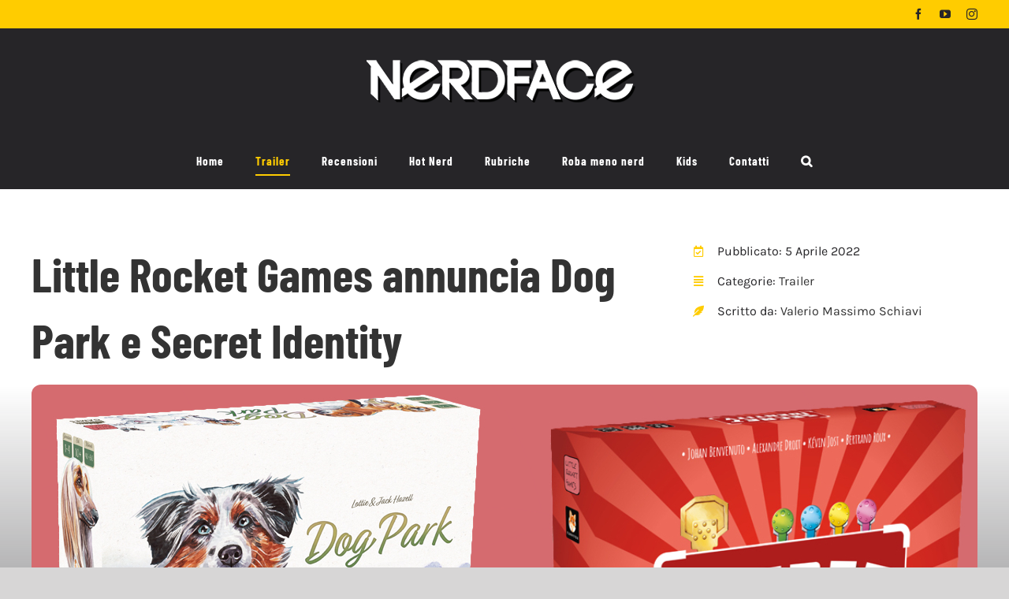

--- FILE ---
content_type: text/html; charset=UTF-8
request_url: https://www.nerdface.it/little-rocket-games-annuncia-dog-park-e-secret-identity/
body_size: 25125
content:
<!DOCTYPE html>
<html class="avada-html-layout-wide avada-html-header-position-top avada-is-100-percent-template" lang="it-IT">
<head>
	<meta http-equiv="X-UA-Compatible" content="IE=edge" />
	<meta http-equiv="Content-Type" content="text/html; charset=utf-8"/>
	<meta name="viewport" content="width=device-width, initial-scale=1" />
	<script data-cookieconsent="ignore">
	window.dataLayer = window.dataLayer || [];
	function gtag() {
		dataLayer.push(arguments);
	}
	gtag("consent", "default", {
		ad_user_data: "denied",
		ad_personalization: "denied",
		ad_storage: "denied",
		analytics_storage: "denied",
		functionality_storage: "denied",
		personalization_storage: "denied",
		security_storage: "granted",
		wait_for_update: 500,
	});
	gtag("set", "ads_data_redaction", true);
	</script>
	<script type="text/javascript">function theChampLoadEvent(e){var t=window.onload;if(typeof window.onload!="function"){window.onload=e}else{window.onload=function(){t();e()}}}</script>
		<script type="text/javascript">var theChampDefaultLang = 'it_IT', theChampCloseIconPath = 'https://www.nerdface.it/wp-content/plugins/super-socializer/images/close.png';</script>
		<script>var theChampSiteUrl = 'https://www.nerdface.it', theChampVerified = 0, theChampEmailPopup = 0, heateorSsMoreSharePopupSearchText = 'Search';</script>
			<script> var theChampFBKey = '', theChampFBLang = 'it_IT', theChampFbLikeMycred = 0, theChampSsga = 0, theChampCommentNotification = 0, theChampHeateorFcmRecentComments = 0, theChampFbIosLogin = 0; </script>
						<script type="text/javascript">var theChampFBCommentUrl = 'https://www.nerdface.it/little-rocket-games-annuncia-dog-park-e-secret-identity/'; var theChampFBCommentColor = 'light'; var theChampFBCommentNumPosts = ''; var theChampFBCommentWidth = '100%'; var theChampFBCommentOrderby = 'social'; var theChampCommentingTabs = "wordpress,facebook", theChampGpCommentsUrl = 'https://www.nerdface.it/little-rocket-games-annuncia-dog-park-e-secret-identity/', theChampDisqusShortname = '', theChampScEnabledTabs = 'wordpress,fb', theChampScLabel = 'Lascia un commento', theChampScTabLabels = {"wordpress":"Commenti (0)","fb":"Commenti di Facebook","disqus":"Disqus Comments"}, theChampGpCommentsWidth = 0, theChampCommentingId = 'respond'</script>
					<style type="text/css">
						.the_champ_button_instagram span.the_champ_svg,a.the_champ_instagram span.the_champ_svg{background:radial-gradient(circle at 30% 107%,#fdf497 0,#fdf497 5%,#fd5949 45%,#d6249f 60%,#285aeb 90%)}
					.the_champ_horizontal_sharing .the_champ_svg,.heateor_ss_standard_follow_icons_container .the_champ_svg{
					color: #fff;
				border-width: 0px;
		border-style: solid;
		border-color: transparent;
	}
		.the_champ_horizontal_sharing .theChampTCBackground{
		color:#666;
	}
		.the_champ_horizontal_sharing span.the_champ_svg:hover,.heateor_ss_standard_follow_icons_container span.the_champ_svg:hover{
				border-color: transparent;
	}
		.the_champ_vertical_sharing span.the_champ_svg,.heateor_ss_floating_follow_icons_container span.the_champ_svg{
					color: #fff;
				border-width: 0px;
		border-style: solid;
		border-color: transparent;
	}
		.the_champ_vertical_sharing .theChampTCBackground{
		color:#666;
	}
		.the_champ_vertical_sharing span.the_champ_svg:hover,.heateor_ss_floating_follow_icons_container span.the_champ_svg:hover{
						border-color: transparent;
		}
	@media screen and (max-width:783px){.the_champ_vertical_sharing{display:none!important}}div.heateor_ss_mobile_footer{display:none;}@media screen and (max-width:783px){div.the_champ_bottom_sharing div.the_champ_sharing_ul .theChampTCBackground{width:100%!important;background-color:white}div.the_champ_bottom_sharing{width:100%!important;left:0!important;}div.the_champ_bottom_sharing a{width:11.111111111111% !important;margin:0!important;padding:0!important;}div.the_champ_bottom_sharing .the_champ_svg{width:100%!important;}div.the_champ_bottom_sharing div.theChampTotalShareCount{font-size:.7em!important;line-height:28px!important}div.the_champ_bottom_sharing div.theChampTotalShareText{font-size:.5em!important;line-height:0px!important}div.heateor_ss_mobile_footer{display:block;height:40px;}.the_champ_bottom_sharing{padding:0!important;display:block!important;width: auto!important;bottom:-2px!important;top: auto!important;}.the_champ_bottom_sharing .the_champ_square_count{line-height: inherit;}.the_champ_bottom_sharing .theChampSharingArrow{display:none;}.the_champ_bottom_sharing .theChampTCBackground{margin-right: 1.1em !important}}</style>
	<meta name='robots' content='index, follow, max-image-preview:large, max-snippet:-1, max-video-preview:-1' />

	<!-- This site is optimized with the Yoast SEO plugin v23.1 - https://yoast.com/wordpress/plugins/seo/ -->
	<title>Little Rocket Games annuncia Dog Park e Secret Identity - Nerdface.it</title>
	<meta name="description" content="News. Little Rocket Games ha annunciato l&#039;arrivo in Autunno di due nuovissimi giochi da tavolo: Dog park e Secret identity." />
	<link rel="canonical" href="https://www.nerdface.it/little-rocket-games-annuncia-dog-park-e-secret-identity/" />
	<meta property="og:locale" content="it_IT" />
	<meta property="og:type" content="article" />
	<meta property="og:title" content="Little Rocket Games annuncia Dog Park e Secret Identity" />
	<meta property="og:description" content="News. Little Rocket Games ha annunciato l&#039;arrivo in Autunno di due nuovissimi giochi da tavolo: Dog park e Secret identity." />
	<meta property="og:url" content="https://www.nerdface.it/little-rocket-games-annuncia-dog-park-e-secret-identity/" />
	<meta property="og:site_name" content="Nerdface.it" />
	<meta property="article:published_time" content="2022-04-05T15:32:25+00:00" />
	<meta property="og:image" content="https://www.nerdface.it/wp-content/uploads/2022/04/fn-little-rocket-games-dog-park-secret-identity-01.jpg" />
	<meta property="og:image:width" content="1200" />
	<meta property="og:image:height" content="630" />
	<meta property="og:image:type" content="image/jpeg" />
	<meta name="author" content="Valerio Massimo Schiavi" />
	<meta name="twitter:card" content="summary_large_image" />
	<meta name="twitter:title" content="Little Rocket Games annuncia Dog Park e Secret Identity" />
	<meta name="twitter:description" content="News. Little Rocket Games ha annunciato l&#039;arrivo in Autunno di due nuovissimi giochi da tavolo: Dog park e Secret identity." />
	<meta name="twitter:image" content="https://www.nerdface.it/wp-content/uploads/2022/04/fn-little-rocket-games-dog-park-secret-identity-01.jpg" />
	<meta name="twitter:label1" content="Scritto da" />
	<meta name="twitter:data1" content="Valerio Massimo Schiavi" />
	<meta name="twitter:label2" content="Tempo di lettura stimato" />
	<meta name="twitter:data2" content="5 minuti" />
	<script type="application/ld+json" class="yoast-schema-graph">{"@context":"https://schema.org","@graph":[{"@type":"WebPage","@id":"https://www.nerdface.it/little-rocket-games-annuncia-dog-park-e-secret-identity/","url":"https://www.nerdface.it/little-rocket-games-annuncia-dog-park-e-secret-identity/","name":"Little Rocket Games annuncia Dog Park e Secret Identity - Nerdface.it","isPartOf":{"@id":"https://www.nerdface.it/#website"},"primaryImageOfPage":{"@id":"https://www.nerdface.it/little-rocket-games-annuncia-dog-park-e-secret-identity/#primaryimage"},"image":{"@id":"https://www.nerdface.it/little-rocket-games-annuncia-dog-park-e-secret-identity/#primaryimage"},"thumbnailUrl":"https://www.nerdface.it/wp-content/uploads/2022/04/fn-little-rocket-games-dog-park-secret-identity-01.jpg","datePublished":"2022-04-05T15:32:25+00:00","dateModified":"2022-04-05T15:32:25+00:00","author":{"@id":"https://www.nerdface.it/#/schema/person/8113a08db21bd374e31c4ad68f44fb0a"},"description":"News. Little Rocket Games ha annunciato l'arrivo in Autunno di due nuovissimi giochi da tavolo: Dog park e Secret identity.","breadcrumb":{"@id":"https://www.nerdface.it/little-rocket-games-annuncia-dog-park-e-secret-identity/#breadcrumb"},"inLanguage":"it-IT","potentialAction":[{"@type":"ReadAction","target":["https://www.nerdface.it/little-rocket-games-annuncia-dog-park-e-secret-identity/"]}]},{"@type":"ImageObject","inLanguage":"it-IT","@id":"https://www.nerdface.it/little-rocket-games-annuncia-dog-park-e-secret-identity/#primaryimage","url":"https://www.nerdface.it/wp-content/uploads/2022/04/fn-little-rocket-games-dog-park-secret-identity-01.jpg","contentUrl":"https://www.nerdface.it/wp-content/uploads/2022/04/fn-little-rocket-games-dog-park-secret-identity-01.jpg","width":1200,"height":630,"caption":"le due scatole di dog park e secret identity - nerdface"},{"@type":"BreadcrumbList","@id":"https://www.nerdface.it/little-rocket-games-annuncia-dog-park-e-secret-identity/#breadcrumb","itemListElement":[{"@type":"ListItem","position":1,"name":"Home","item":"https://www.nerdface.it/"},{"@type":"ListItem","position":2,"name":"Trailer","item":"https://www.nerdface.it/category/01-trailer/"},{"@type":"ListItem","position":3,"name":"Little Rocket Games annuncia Dog Park e Secret Identity"}]},{"@type":"WebSite","@id":"https://www.nerdface.it/#website","url":"https://www.nerdface.it/","name":"Nerdface.it","description":"News, recensioni e approfondimenti di film, serie TV, videogiochi, fumetti, libri e giochi da tavolo","potentialAction":[{"@type":"SearchAction","target":{"@type":"EntryPoint","urlTemplate":"https://www.nerdface.it/?s={search_term_string}"},"query-input":"required name=search_term_string"}],"inLanguage":"it-IT"},{"@type":"Person","@id":"https://www.nerdface.it/#/schema/person/8113a08db21bd374e31c4ad68f44fb0a","name":"Valerio Massimo Schiavi","image":{"@type":"ImageObject","inLanguage":"it-IT","@id":"https://www.nerdface.it/#/schema/person/image/ddd497b8c75525283d1f923d3e8f08b7","url":"https://secure.gravatar.com/avatar/3146d77d4b5e200925220ac561e431de?s=96&d=mm&r=g","contentUrl":"https://secure.gravatar.com/avatar/3146d77d4b5e200925220ac561e431de?s=96&d=mm&r=g","caption":"Valerio Massimo Schiavi"},"url":"https://www.nerdface.it/author/valerio-schiavi/"}]}</script>
	<!-- / Yoast SEO plugin. -->


<link rel='dns-prefetch' href='//cdn.iubenda.com' />
<link rel='dns-prefetch' href='//cdn.pushloop.io' />
<link rel="alternate" type="application/rss+xml" title="Nerdface.it &raquo; Feed" href="https://www.nerdface.it/feed/" />
<link rel="alternate" type="application/rss+xml" title="Nerdface.it &raquo; Feed dei commenti" href="https://www.nerdface.it/comments/feed/" />
					<link rel="shortcut icon" href="https://www.nerdface.it/wp-content/uploads/2021/07/favicon.png" type="image/x-icon" />
		
					<!-- Apple Touch Icon -->
			<link rel="apple-touch-icon" sizes="180x180" href="https://www.nerdface.it/wp-content/uploads/2021/07/favicon.png">
		
					<!-- Android Icon -->
			<link rel="icon" sizes="192x192" href="https://www.nerdface.it/wp-content/uploads/2021/07/favicon.png">
		
					<!-- MS Edge Icon -->
			<meta name="msapplication-TileImage" content="https://www.nerdface.it/wp-content/uploads/2021/07/favicon.png">
				<link rel="alternate" type="application/rss+xml" title="Nerdface.it &raquo; Little Rocket Games annuncia Dog Park e Secret Identity Feed dei commenti" href="https://www.nerdface.it/little-rocket-games-annuncia-dog-park-e-secret-identity/feed/" />
<script type="text/javascript">
/* <![CDATA[ */
window._wpemojiSettings = {"baseUrl":"https:\/\/s.w.org\/images\/core\/emoji\/15.0.3\/72x72\/","ext":".png","svgUrl":"https:\/\/s.w.org\/images\/core\/emoji\/15.0.3\/svg\/","svgExt":".svg","source":{"concatemoji":"https:\/\/www.nerdface.it\/wp-includes\/js\/wp-emoji-release.min.js?ver=6.6.4"}};
/*! This file is auto-generated */
!function(i,n){var o,s,e;function c(e){try{var t={supportTests:e,timestamp:(new Date).valueOf()};sessionStorage.setItem(o,JSON.stringify(t))}catch(e){}}function p(e,t,n){e.clearRect(0,0,e.canvas.width,e.canvas.height),e.fillText(t,0,0);var t=new Uint32Array(e.getImageData(0,0,e.canvas.width,e.canvas.height).data),r=(e.clearRect(0,0,e.canvas.width,e.canvas.height),e.fillText(n,0,0),new Uint32Array(e.getImageData(0,0,e.canvas.width,e.canvas.height).data));return t.every(function(e,t){return e===r[t]})}function u(e,t,n){switch(t){case"flag":return n(e,"\ud83c\udff3\ufe0f\u200d\u26a7\ufe0f","\ud83c\udff3\ufe0f\u200b\u26a7\ufe0f")?!1:!n(e,"\ud83c\uddfa\ud83c\uddf3","\ud83c\uddfa\u200b\ud83c\uddf3")&&!n(e,"\ud83c\udff4\udb40\udc67\udb40\udc62\udb40\udc65\udb40\udc6e\udb40\udc67\udb40\udc7f","\ud83c\udff4\u200b\udb40\udc67\u200b\udb40\udc62\u200b\udb40\udc65\u200b\udb40\udc6e\u200b\udb40\udc67\u200b\udb40\udc7f");case"emoji":return!n(e,"\ud83d\udc26\u200d\u2b1b","\ud83d\udc26\u200b\u2b1b")}return!1}function f(e,t,n){var r="undefined"!=typeof WorkerGlobalScope&&self instanceof WorkerGlobalScope?new OffscreenCanvas(300,150):i.createElement("canvas"),a=r.getContext("2d",{willReadFrequently:!0}),o=(a.textBaseline="top",a.font="600 32px Arial",{});return e.forEach(function(e){o[e]=t(a,e,n)}),o}function t(e){var t=i.createElement("script");t.src=e,t.defer=!0,i.head.appendChild(t)}"undefined"!=typeof Promise&&(o="wpEmojiSettingsSupports",s=["flag","emoji"],n.supports={everything:!0,everythingExceptFlag:!0},e=new Promise(function(e){i.addEventListener("DOMContentLoaded",e,{once:!0})}),new Promise(function(t){var n=function(){try{var e=JSON.parse(sessionStorage.getItem(o));if("object"==typeof e&&"number"==typeof e.timestamp&&(new Date).valueOf()<e.timestamp+604800&&"object"==typeof e.supportTests)return e.supportTests}catch(e){}return null}();if(!n){if("undefined"!=typeof Worker&&"undefined"!=typeof OffscreenCanvas&&"undefined"!=typeof URL&&URL.createObjectURL&&"undefined"!=typeof Blob)try{var e="postMessage("+f.toString()+"("+[JSON.stringify(s),u.toString(),p.toString()].join(",")+"));",r=new Blob([e],{type:"text/javascript"}),a=new Worker(URL.createObjectURL(r),{name:"wpTestEmojiSupports"});return void(a.onmessage=function(e){c(n=e.data),a.terminate(),t(n)})}catch(e){}c(n=f(s,u,p))}t(n)}).then(function(e){for(var t in e)n.supports[t]=e[t],n.supports.everything=n.supports.everything&&n.supports[t],"flag"!==t&&(n.supports.everythingExceptFlag=n.supports.everythingExceptFlag&&n.supports[t]);n.supports.everythingExceptFlag=n.supports.everythingExceptFlag&&!n.supports.flag,n.DOMReady=!1,n.readyCallback=function(){n.DOMReady=!0}}).then(function(){return e}).then(function(){var e;n.supports.everything||(n.readyCallback(),(e=n.source||{}).concatemoji?t(e.concatemoji):e.wpemoji&&e.twemoji&&(t(e.twemoji),t(e.wpemoji)))}))}((window,document),window._wpemojiSettings);
/* ]]> */
</script>
<link rel='stylesheet' id='collapscatlist_css-css' href='https://www.nerdface.it/wp-content/plugins/collapsing-category-list/collapsing-category-list.css?ver=6.6.4' type='text/css' media='all' />
<style id='wp-emoji-styles-inline-css' type='text/css'>

	img.wp-smiley, img.emoji {
		display: inline !important;
		border: none !important;
		box-shadow: none !important;
		height: 1em !important;
		width: 1em !important;
		margin: 0 0.07em !important;
		vertical-align: -0.1em !important;
		background: none !important;
		padding: 0 !important;
	}
</style>
<style id='co-authors-plus-coauthors-style-inline-css' type='text/css'>
.wp-block-co-authors-plus-coauthors.is-layout-flow [class*=wp-block-co-authors-plus]{display:inline}

</style>
<style id='co-authors-plus-avatar-style-inline-css' type='text/css'>
.wp-block-co-authors-plus-avatar :where(img){height:auto;max-width:100%;vertical-align:bottom}.wp-block-co-authors-plus-coauthors.is-layout-flow .wp-block-co-authors-plus-avatar :where(img){vertical-align:middle}.wp-block-co-authors-plus-avatar:is(.alignleft,.alignright){display:table}.wp-block-co-authors-plus-avatar.aligncenter{display:table;margin-inline:auto}

</style>
<style id='co-authors-plus-image-style-inline-css' type='text/css'>
.wp-block-co-authors-plus-image{margin-bottom:0}.wp-block-co-authors-plus-image :where(img){height:auto;max-width:100%;vertical-align:bottom}.wp-block-co-authors-plus-coauthors.is-layout-flow .wp-block-co-authors-plus-image :where(img){vertical-align:middle}.wp-block-co-authors-plus-image:is(.alignfull,.alignwide) :where(img){width:100%}.wp-block-co-authors-plus-image:is(.alignleft,.alignright){display:table}.wp-block-co-authors-plus-image.aligncenter{display:table;margin-inline:auto}

</style>
<link rel='stylesheet' id='quotescollection-block-quotes-css' href='https://www.nerdface.it/wp-content/plugins/quotes-collection/blocks/quotes/style.css?ver=1721813366' type='text/css' media='all' />
<link rel='stylesheet' id='quotescollection-block-random-quote-css' href='https://www.nerdface.it/wp-content/plugins/quotes-collection/blocks/random-quote/style.css?ver=1721813366' type='text/css' media='all' />
<link rel='stylesheet' id='bbspoiler-css' href='https://www.nerdface.it/wp-content/plugins/bbspoiler/inc/bbspoiler.css?ver=6.6.4' type='text/css' media='all' />
<link rel='stylesheet' id='wpg-main-style-css' href='https://www.nerdface.it/wp-content/plugins/wp_glossary/assets/css/style.css?ver=6.6.4' type='text/css' media='all' />
<link rel='stylesheet' id='wpg-tooltipster-style-css' href='https://www.nerdface.it/wp-content/plugins/wp_glossary/assets/css/tooltipster/tooltipster.css?ver=6.6.4' type='text/css' media='all' />
<link rel='stylesheet' id='wpg-tooltipster-shadow-style-css' href='https://www.nerdface.it/wp-content/plugins/wp_glossary/assets/css/tooltipster/themes/tooltipster-shadow.css?ver=6.6.4' type='text/css' media='all' />
<link rel='stylesheet' id='quotescollection-css' href='https://www.nerdface.it/wp-content/plugins/quotes-collection/css/quotes-collection.css?ver=2.5.2' type='text/css' media='all' />
<link rel='stylesheet' id='wp-mcm-styles-css' href='https://www.nerdface.it/wp-content/plugins/wp-media-category-management/css/wp-mcm-styles.css?ver=2.3.2.1' type='text/css' media='all' />
<link rel='stylesheet' id='the_champ_frontend_css-css' href='https://www.nerdface.it/wp-content/plugins/super-socializer/css/front.css?ver=7.14.5' type='text/css' media='all' />
<link rel='stylesheet' id='child-style-css' href='https://www.nerdface.it/wp-content/themes/Avada-Child-Theme/style.css?ver=6.6.4' type='text/css' media='all' />
<link rel='stylesheet' id='fusion-dynamic-css-css' href='https://www.nerdface.it/wp-content/uploads/fusion-styles/01776bc5081a3cfa78e09f1c56fa5924.min.css?ver=3.11.9' type='text/css' media='all' />
<script type="text/javascript" src="https://www.nerdface.it/wp-includes/js/jquery/jquery.min.js?ver=3.7.1" id="jquery-core-js"></script>
<script type="text/javascript" src="https://www.nerdface.it/wp-includes/js/jquery/jquery-migrate.min.js?ver=3.4.1" id="jquery-migrate-js"></script>
<script type="text/javascript" src="https://www.nerdface.it/wp-content/plugins/collapsing-category-list/js/dropdown.js?ver=6.6.4" id="the_js-js"></script>

<script  type="text/javascript" class=" _iub_cs_skip" type="text/javascript" id="iubenda-head-inline-scripts-0">
/* <![CDATA[ */

var _iub = _iub || [];
_iub.csConfiguration = {"countryDetection":true,"consentOnContinuedBrowsing":false,"whitelabel":false,"lang":"it","siteId":2298672,"cookiePolicyId":77686065, "banner":{ "brandBackgroundColor":"#ffcc00","acceptButtonDisplay":true,"customizeButtonDisplay":true,"acceptButtonColor":"#ffcc00","acceptButtonCaptionColor":"#262825","customizeButtonColor":"#252628","customizeButtonCaptionColor":"#ffcc00","position":"bottom","textColor":"#ffcc00","backgroundOverlay":true }};
/* ]]> */
</script>
<script  type="text/javascript" charset="UTF-8" async="" class=" _iub_cs_skip" type="text/javascript" src="//cdn.iubenda.com/cs/iubenda_cs.js?ver=3.10.6" id="iubenda-head-scripts-0-js"></script>
<script type="text/javascript" id="bbspoiler-js-extra">
/* <![CDATA[ */
var title = {"unfolded":"Espandi","folded":"Riduci"};
/* ]]> */
</script>
<script type="text/javascript" src="https://www.nerdface.it/wp-content/plugins/bbspoiler/inc/bbspoiler.js?ver=6.6.4" id="bbspoiler-js"></script>
<script type="text/javascript" src="https://cdn.pushloop.io/code/sdk/?code=nerdfaceit&amp;site_id=223&amp;tpl=tpl_0&amp;script_prefix=https%3A%2F%2Fcdn.pushloop.io&amp;swLocalPath=https%3A%2F%2Fwww.nerdface.it%2Fwp-content%2Fplugins%2Fpushloop%2Fjs%2Fpushloop_sw.js&amp;type=wordpress&amp;ver=1.4.0" id="pushloop-sdk-js"></script>
<script type="text/javascript" src="https://www.nerdface.it/wp-content/plugins/wp_glossary/assets/js/mixitup.min.js?ver=6.6.4" id="wpg-mixitup-script-js"></script>
<script type="text/javascript" src="https://www.nerdface.it/wp-content/plugins/wp_glossary/assets/js/jquery.tooltipster.min.js?ver=6.6.4" id="wpg-tooltipster-script-js"></script>
<script type="text/javascript" id="wpg-main-script-js-extra">
/* <![CDATA[ */
var wpg = {"animation":"1","is_tooltip":"1","tooltip_theme":"shadow","tooltip_animation":"fade","tooltip_position":"top","tooltip_is_arrow":"1","tooltip_min_width":"250","tooltip_max_width":"500","tooltip_speed":"350","tooltip_delay":"200","tooltip_is_touch_devices":"1"};
/* ]]> */
</script>
<script type="text/javascript" src="https://www.nerdface.it/wp-content/plugins/wp_glossary/assets/js/scripts.js?ver=6.6.4" id="wpg-main-script-js"></script>
<script type="text/javascript" id="quotescollection-js-extra">
/* <![CDATA[ */
var quotescollectionAjax = {"ajaxUrl":"https:\/\/www.nerdface.it\/wp-admin\/admin-ajax.php","nonce":"d04e75b0a4","nextQuote":"Next quote \u00bb","loading":"Loading...","error":"Error getting quote","autoRefreshMax":"20","autoRefreshCount":"0"};
/* ]]> */
</script>
<script type="text/javascript" src="https://www.nerdface.it/wp-content/plugins/quotes-collection/js/quotes-collection.js?ver=2.5.2" id="quotescollection-js"></script>
<link rel="https://api.w.org/" href="https://www.nerdface.it/wp-json/" /><link rel="alternate" title="JSON" type="application/json" href="https://www.nerdface.it/wp-json/wp/v2/posts/18093" /><link rel="EditURI" type="application/rsd+xml" title="RSD" href="https://www.nerdface.it/xmlrpc.php?rsd" />
<meta name="generator" content="WordPress 6.6.4" />
<link rel='shortlink' href='https://www.nerdface.it/?p=18093' />
<link rel="alternate" title="oEmbed (JSON)" type="application/json+oembed" href="https://www.nerdface.it/wp-json/oembed/1.0/embed?url=https%3A%2F%2Fwww.nerdface.it%2Flittle-rocket-games-annuncia-dog-park-e-secret-identity%2F" />
<link rel="alternate" title="oEmbed (XML)" type="text/xml+oembed" href="https://www.nerdface.it/wp-json/oembed/1.0/embed?url=https%3A%2F%2Fwww.nerdface.it%2Flittle-rocket-games-annuncia-dog-park-e-secret-identity%2F&#038;format=xml" />

		<!-- GA Google Analytics @ https://m0n.co/ga -->
		<script async src="https://www.googletagmanager.com/gtag/js?id=G-MK246Q6QZH"></script>
		<script>
			window.dataLayer = window.dataLayer || [];
			function gtag(){dataLayer.push(arguments);}
			gtag('js', new Date());
			gtag('config', 'G-MK246Q6QZH');
		</script>

	<style type="text/css">
				.wpg-list-filter a {
					;
					font-size:18px;
				}
			
				.wpg-list-block h3 {
					background-color:#f4f4f4;
					color:#262528;
					font-size:20px;
				}
			
				.wpg-list-item a {
					;
					font-size:18px;
				}
			
				.wpg-list-item a:hover, .wpg-list-item a:focus, .wpg-list-item a:active  {
					color:#ffcc00;
				}
			</style><style type="text/css" id="css-fb-visibility">@media screen and (max-width: 640px){.fusion-no-small-visibility{display:none !important;}body .sm-text-align-center{text-align:center !important;}body .sm-text-align-left{text-align:left !important;}body .sm-text-align-right{text-align:right !important;}body .sm-flex-align-center{justify-content:center !important;}body .sm-flex-align-flex-start{justify-content:flex-start !important;}body .sm-flex-align-flex-end{justify-content:flex-end !important;}body .sm-mx-auto{margin-left:auto !important;margin-right:auto !important;}body .sm-ml-auto{margin-left:auto !important;}body .sm-mr-auto{margin-right:auto !important;}body .fusion-absolute-position-small{position:absolute;top:auto;width:100%;}.awb-sticky.awb-sticky-small{ position: sticky; top: var(--awb-sticky-offset,0); }}@media screen and (min-width: 641px) and (max-width: 1024px){.fusion-no-medium-visibility{display:none !important;}body .md-text-align-center{text-align:center !important;}body .md-text-align-left{text-align:left !important;}body .md-text-align-right{text-align:right !important;}body .md-flex-align-center{justify-content:center !important;}body .md-flex-align-flex-start{justify-content:flex-start !important;}body .md-flex-align-flex-end{justify-content:flex-end !important;}body .md-mx-auto{margin-left:auto !important;margin-right:auto !important;}body .md-ml-auto{margin-left:auto !important;}body .md-mr-auto{margin-right:auto !important;}body .fusion-absolute-position-medium{position:absolute;top:auto;width:100%;}.awb-sticky.awb-sticky-medium{ position: sticky; top: var(--awb-sticky-offset,0); }}@media screen and (min-width: 1025px){.fusion-no-large-visibility{display:none !important;}body .lg-text-align-center{text-align:center !important;}body .lg-text-align-left{text-align:left !important;}body .lg-text-align-right{text-align:right !important;}body .lg-flex-align-center{justify-content:center !important;}body .lg-flex-align-flex-start{justify-content:flex-start !important;}body .lg-flex-align-flex-end{justify-content:flex-end !important;}body .lg-mx-auto{margin-left:auto !important;margin-right:auto !important;}body .lg-ml-auto{margin-left:auto !important;}body .lg-mr-auto{margin-right:auto !important;}body .fusion-absolute-position-large{position:absolute;top:auto;width:100%;}.awb-sticky.awb-sticky-large{ position: sticky; top: var(--awb-sticky-offset,0); }}</style><noscript><style>.lazyload[data-src]{display:none !important;}</style></noscript><style>.lazyload{background-image:none !important;}.lazyload:before{background-image:none !important;}</style>		<style type="text/css" id="wp-custom-css">
			/* Fix stile box autore riordinato su mobile/tablet */
@media only screen and (max-width: 1024px) {
    /* Rimuovi TUTTI i margini e spacing */
    .single-post .fusion-builder-column-3 {
        width: 100% !important;
        margin: 0 0 50px 0 !important;
        padding: 0 !important;
        --awb-spacing-right-small: 0 !important;
        --awb-spacing-left-small: 0 !important;
        --awb-spacing-right-medium: 0 !important;
        --awb-spacing-left-medium: 0 !important;
    }
    
    /* Mantieni padding interno al wrapper */
    .single-post .fusion-builder-column-3 .fusion-column-wrapper {
        padding: 2em !important;
    }
    
    /* Font citazione 18px per tablet */
    .single-post .fusion-builder-column-3 .fusion-text-1 {
        font-size: 20px !important;
    }
}

/* Font citazione 12px per mobile */
@media only screen and (max-width: 640px) {
    .single-post .fusion-builder-column-3 .fusion-text-1 {
        font-size: 16px !important;
    }
}



/* Fix video YouTube responsive - DEFINITIVO */

/* Per i video con classe video-shortcode (quelli attuali) */
.video-shortcode {
    position: relative !important;
    padding-bottom: 56.25% !important; /* 16:9 */
    padding-top: 0 !important; /* CAMBIATO DA 25px A 0 */
    height: 0 !important;
    overflow: hidden !important; /* AGGIUNTO */
    margin-bottom: 20px !important;
    background: #000 !important;
}

.video-shortcode iframe {
    position: absolute !important;
    top: 0 !important;
    left: 0 !important;
    width: 100% !important;
    height: 100% !important;
    border: 0 !important;
    opacity: 1 !important;
    visibility: visible !important;
}

/* Per i video wrappati dal nostro script */
.video-responsive-wrapper {
    position: relative !important;
    width: 100% !important;
    padding-bottom: 56.25% !important;
    padding-top: 0 !important;
    height: 0 !important;
    overflow: hidden !important;
    margin: 0 0 20px 0 !important;
}

.video-responsive-wrapper iframe {
    position: absolute !important;
    top: 0 !important;
    left: 0 !important;
    width: 100% !important;
    height: 100% !important;
    border: 0 !important;
}

/* Forza visibilità iframe YouTube ovunque */
iframe[src*="youtube"],
iframe[data-src*="youtube"] {
    opacity: 1 !important;
    visibility: visible !important;
}



/* levo sfondo alle icone */

.fusion-checklist .circle-yes, ul.fusion-checklist .circle-yes {
	background-color: transparent !important;
}



/* Giustifico testo articoli correlati */

.yarpp-thumbnails-horizontal .yarpp-thumbnail-title {
	text-align: justify !important;
}



/* sistemo padding pagina kids */

body.category-07-kids .fusion-post-content-wrapper {
	    padding: 30px 25px 20px 0px !important;
}



/* Nasconod categorie in eccesso in sidebar nerd origins */

#categories-6 li.cat-item-257,
#categories-6 li.cat-item-258,
#categories-6 li.cat-item-259,
#categories-6 li.cat-item-261,
#categories-6 li.cat-item-198, #categories-6 li.cat-item-107, #categories-6 li.cat-item-115, #categories-6 li.cat-item-128, #categories-6 li.cat-item-105, #categories-6 li.cat-item-108, #categories-6 li.cat-item-116, #categories-6 li.cat-item-109, #categories-6 li.cat-item-117, #categories-6 li.cat-item-110, #categories-6 li.cat-item-118, #categories-6 li.cat-item-114, #categories-6 li.cat-item-236, #categories-6 li.cat-item-237, #categories-6 li.cat-item-238, #categories-6 li.cat-item-239, #categories-6 li.cat-item-240, #categories-6 li.cat-item-241, #categories-6 li.cat-item-242, #categories-6 li.cat-item-243, #categories-6 li.cat-item-244, #categories-6 li.cat-item-245, #categories-6 li.cat-item-120, #categories-6 li.cat-item-139, #categories-6 li.cat-item-111, #categories-6 li.cat-item-140, #categories-6 li.cat-item-106, #categories-6 li.cat-item-124, #categories-6 li.cat-item-103, #categories-6 li.cat-item-104, #categories-6 li.cat-item-142, #categories-6 li.cat-item-119, #categories-6 li.cat-item-125, #categories-6 li.cat-item-112, #categories-6 li.cat-item-121, #categories-6 li.cat-item-123, #categories-6 li.cat-item-192, #categories-6 li.cat-item-127, #categories-6 li.cat-item-113, #categories-6 li.cat-item-141, #categories-6 li.cat-item-126,
#categories-6 li.cat-item-122 {
display: none !important;
}


/* Nasconod hot nerd specifici e template in sidebar */

.cat-item.cat-item-253,
.cat-item.cat-item-236,
.cat-item.cat-item-237,
.cat-item.cat-item-238,
.cat-item.cat-item-239,
.cat-item.cat-item-240,
.cat-item.cat-item-241,
.cat-item.cat-item-242,
.cat-item.cat-item-243,
.cat-item.cat-item-244,
.cat-item.cat-item-245,
.cat-item.cat-item-192, 
li.cat-item.cat-item-192.current-cat

{
	display: none !important;
}





li.the_champ_facebook_like {
	margin-left: -50px !important;
}


div#block-2 {
	display: none !important;
}



/* Immagini in linea*/

.immagini-in-linea {
	display: inline-block;
}


@media only screen and (max-width: 800px){
	.fusion-text.fusion-text-1.fusion-no-small-visibility {
		display: block !important;
	}
}





/* Dimensione testo articoli mobile per SEO */

.fusion-text.fusion-text-4,
.fusion-text.fusion-text-3,
.fusion-text.fusion-text-2,
.fusion-text.fusion-text-1 {
	font-size: 16px !important;
}

@media only screen and (max-width: 1024px) {
	
.fusion-text.fusion-text-4,
.fusion-text.fusion-text-3,
.fusion-text.fusion-text-2,
.fusion-text.fusion-text-1 {
	font-size: 1.3em !important;
}
	
}


.erd-youtube-responsive {
	margin-bottom: 20px;
}


.header_categorie {
	background-size: cover !important;
}



@media only screen and (max-width: 800px) {
.header_categorie {
	min-height: 35vh !important;
	background-size: cover !important;

}
	
	.header-colonna-categorie {
		align-self: flex-end !important;	}
	.header-colonna-categorie h1 {
		font-size: 30px !important;
		padding-left: 1em !important;
		padding-right: 1em !important;
		
	}
	
	.indice-titolo h2{
		font-size: 20px !important;
	}
	.indice-indice h3 {
		font-size: 16px !important;
	}
}



.fusion-page-title-bar {
	display: none;
}

/*Stile tooltip indice */
.wpg-tooltip, .tooltipstered, .wpg-tooltip-title {
	font-family: Karla !important;
}

/* Stile indice alfabetico */
	
.indice-titolo h2{
	color: #ffcc00 !important;
	}

.indice-indice a {
	font-family: Karla !important;
	font-weight: 400;
	color: #ffffff !important;
	letter-spacing: 3px !important;
}

.indice-indice a:hover {
	color: #ffcc00 !important;
}

/* Stile paginazione */

.pagination {
	margin-bottom: 1em;
}

/* Slider Home page responsive per mobile */

@media only screen and (max-width: 800px) {
	.slide-excerpt {
		width: 90% !important;
		background: rgba(0,0,0,.5) !important;
	}
	.excerpt-container h2 {
		font-size: 1em !important;
		line-height: 1.4em !important;
	}
	.excerpt-container p {
		font-size: 0.8em !important;
		line-height: 1.2em !important;
	}
	.flex-control-nav.flex-control-paging {
		display: none !important;
	}
}




/* Customizzazione articoli correlati */

.yarpp h3 {
	font-size: 2em !important;
}
.yarpp-thumbnail {
	border: none !important; 
}

.yarpp ol {
	padding-left: 0px !important;
}

a.yarpp-thumbnail.fusion-no-lightbox {
	margin-bottom: 15px;
}

@media only screen and (max-width: 1024px) {
	.yarpp h3, .yarpp ol, span.yarpp-thumbnail-title {
		text-align: center;	
	}
}

@media only screen and (max-width: 1024px){
	span.yarpp-thumbnail-title {
		font-size: 14px !important;
	}
	
}



/* Dimensione testi sidebar */

#categories-3 {
	font-size: 1.2em;
}

/* Giustifico testo riassunti */

.fusion-post-content-container {
	text-align: justify;
}


.relpost-thumb-wrapper {
	display: none;
}


.sidebarTitle {
	font-family: "Barlow Condensed";
	color: #333333;
	font-size: 24px;
	margin-top: 0px;
}
/*
.sidebarSxContainer {
	padding-right: 1em;
	border-right: 1px solid #333333;
}


.sidebarDxContainer {
	padding-left: 1em;
	border-left: 1px solid #333333;
}
*/



.image_row {
      position: relative;
      display: flex;
      flex-direction: row;
      justify-content: space-between;
	margin-bottom: 5em;
    }

    .image_row img:hover,
    .image_row img:focus {
   
    }
    
    img {
      display: block;
    }

    .image, .riepilogo-categorie img {
      position: relative;
    }

    .image::before, .riepilogo-categorie img::before {
      content: '';
      position: absolute;
      top: 0;
      left: 0;
      right: 0;
      bottom: 0;
      z-index: 1;
			pointer-events:none;
	

    }
/*)
    .image:hover,
    .image:focus {
    
    }

*/

    .image:hover::before,
    .image:focus::before, .riepilogo-categorie img:focus:before, .riepilogo-categorie img:hover::before {
     background: linear-gradient(0deg, rgba(255,204,0,1) 0%, rgba(255,0,39,0) 100%);

    }

.fusion-social-networks.fusion-social-network-icon:before:hover {
	color: #ffffff !important;
}

/* Stile box citazioni */
blockquote.quotescollection-quote {
	background-color: #1e1e20 !important;
	color:#fff !important;
}

/*Sidebar categorie homepage */
h4.widget-title.fusion-responsive-typography-calculated {
	display: none;
}

.widget.widget_categories a {
	color: #262528 !important;
}
.widget.widget_categories a:hover{
	color: #fff !important;
}
a:before:hover {
	color: #fff !important;
}
		</style>
				<script type="text/javascript">
			var doc = document.documentElement;
			doc.setAttribute( 'data-useragent', navigator.userAgent );
		</script>
		<style type="text/css" id="fusion-builder-page-css">.children { display: none; }

#content {margin-bottom: 0px;}

.img-nf-fullwidth, .img-nf-fullwidth img {
width: 100%;
}</style>
	<script type="text/javascript">
var _iub = _iub || [];
_iub.csConfiguration = {"countryDetection":true,"consentOnContinuedBrowsing":false,"whitelabel":false,"lang":"it","siteId":2298672,"cookiePolicyId":77686065, "banner":{ "brandBackgroundColor":"#ffcc00","acceptButtonDisplay":true,"customizeButtonDisplay":true,"acceptButtonColor":"#ffcc00","acceptButtonCaptionColor":"#262825","customizeButtonColor":"#252628","customizeButtonCaptionColor":"#ffcc00","position":"bottom","textColor":"#ffcc00","backgroundOverlay":true }};
</script>
<script type="text/javascript" src="//cdn.iubenda.com/cs/iubenda_cs.js" charset="UTF-8" async></script></head>

<body class="post-template-default single single-post postid-18093 single-format-standard fusion-image-hovers fusion-pagination-sizing fusion-button_type-flat fusion-button_span-no fusion-button_gradient-linear avada-image-rollover-circle-yes avada-image-rollover-yes avada-image-rollover-direction-fade fusion-body ltr no-tablet-sticky-header no-mobile-sticky-header no-mobile-slidingbar no-mobile-totop fusion-disable-outline fusion-sub-menu-fade mobile-logo-pos-center layout-wide-mode avada-has-boxed-modal-shadow- layout-scroll-offset-full avada-has-zero-margin-offset-top fusion-top-header menu-text-align-center mobile-menu-design-modern fusion-hide-pagination-text fusion-header-layout-v5 avada-responsive avada-footer-fx-none avada-menu-highlight-style-bottombar fusion-search-form-clean fusion-main-menu-search-dropdown fusion-avatar-square avada-dropdown-styles avada-blog-layout-grid avada-blog-archive-layout-grid avada-header-shadow-no avada-menu-icon-position-left avada-has-mainmenu-dropdown-divider avada-has-pagetitle-100-width avada-has-pagetitle-bg-full avada-has-mobile-menu-search avada-has-main-nav-search-icon avada-has-breadcrumb-mobile-hidden avada-has-titlebar-hide avada-header-border-color-full-transparent avada-has-transparent-timeline_color avada-has-pagination-width_height avada-flyout-menu-direction-fade avada-ec-views-v1" data-awb-post-id="18093">
	
<script type="text/javascript" id="bbp-swap-no-js-body-class">
	document.body.className = document.body.className.replace( 'bbp-no-js', 'bbp-js' );
</script>

	<a class="skip-link screen-reader-text" href="#content">Salta al contenuto</a>

	<div id="boxed-wrapper">
		
		<div id="wrapper" class="fusion-wrapper">
			<div id="home" style="position:relative;top:-1px;"></div>
							
					
			<header class="fusion-header-wrapper">
				<div class="fusion-header-v5 fusion-logo-alignment fusion-logo-center fusion-sticky-menu- fusion-sticky-logo-1 fusion-mobile-logo-1 fusion-sticky-menu-only fusion-header-menu-align-center fusion-mobile-menu-design-modern">
					
<div class="fusion-secondary-header">
	<div class="fusion-row">
							<div class="fusion-alignright">
				<div class="fusion-social-links-header"><div class="fusion-social-networks"><div class="fusion-social-networks-wrapper"><a  class="fusion-social-network-icon fusion-tooltip fusion-facebook awb-icon-facebook" style title="Facebook" href="https://www.facebook.com/nerdface.it/" target="_blank" rel="noreferrer"><span class="screen-reader-text">Facebook</span></a><a  class="fusion-social-network-icon fusion-tooltip fusion-youtube awb-icon-youtube" style title="YouTube" href="https://www.youtube.com/channel/UCgHqZ7ReDHNbgrg4ClmcalA" target="_blank" rel="noopener noreferrer"><span class="screen-reader-text">YouTube</span></a><a  class="fusion-social-network-icon fusion-tooltip fusion-instagram awb-icon-instagram" style title="Instagram" href="https://www.instagram.com/nerdface.it/" target="_blank" rel="noopener noreferrer"><span class="screen-reader-text">Instagram</span></a></div></div></div>			</div>
			</div>
</div>
<div class="fusion-header-sticky-height"></div>
<div class="fusion-sticky-header-wrapper"> <!-- start fusion sticky header wrapper -->
	<div class="fusion-header">
		<div class="fusion-row">
							<div class="fusion-logo" data-margin-top="31px" data-margin-bottom="31px" data-margin-left="13px" data-margin-right="0px">
			<a class="fusion-logo-link"  href="https://www.nerdface.it/" >

						<!-- standard logo -->
			<img  srcset="[data-uri]" width="363" height="63" style="max-height:63px;height:auto;" alt="Nerdface.it Logo" data-retina_logo_url="https://www.nerdface.it/wp-content/uploads/2021/03/nerdface_logo.png" class="fusion-standard-logo lazyload" data-src="https://www.nerdface.it/wp-content/uploads/2021/03/nerdface_logo.png" decoding="async" data-srcset="https://www.nerdface.it/wp-content/uploads/2021/03/nerdface_logo.png 1x, https://www.nerdface.it/wp-content/uploads/2021/03/nerdface_logo.png 2x" data-eio-rwidth="363" data-eio-rheight="63" /><noscript><img src="https://www.nerdface.it/wp-content/uploads/2021/03/nerdface_logo.png" srcset="https://www.nerdface.it/wp-content/uploads/2021/03/nerdface_logo.png 1x, https://www.nerdface.it/wp-content/uploads/2021/03/nerdface_logo.png 2x" width="363" height="63" style="max-height:63px;height:auto;" alt="Nerdface.it Logo" data-retina_logo_url="https://www.nerdface.it/wp-content/uploads/2021/03/nerdface_logo.png" class="fusion-standard-logo" data-eio="l" /></noscript>

											<!-- mobile logo -->
				<img  srcset="[data-uri]" width="363" height="63" style="max-height:63px;height:auto;" alt="Nerdface.it Logo" data-retina_logo_url="https://www.nerdface.it/wp-content/uploads/2021/03/nerdface_logo.png" class="fusion-mobile-logo lazyload" data-src="https://www.nerdface.it/wp-content/uploads/2021/03/nerdface_logo.png" decoding="async" data-srcset="https://www.nerdface.it/wp-content/uploads/2021/03/nerdface_logo.png 1x, https://www.nerdface.it/wp-content/uploads/2021/03/nerdface_logo.png 2x" data-eio-rwidth="363" data-eio-rheight="63" /><noscript><img src="https://www.nerdface.it/wp-content/uploads/2021/03/nerdface_logo.png" srcset="https://www.nerdface.it/wp-content/uploads/2021/03/nerdface_logo.png 1x, https://www.nerdface.it/wp-content/uploads/2021/03/nerdface_logo.png 2x" width="363" height="63" style="max-height:63px;height:auto;" alt="Nerdface.it Logo" data-retina_logo_url="https://www.nerdface.it/wp-content/uploads/2021/03/nerdface_logo.png" class="fusion-mobile-logo" data-eio="l" /></noscript>
			
											<!-- sticky header logo -->
				<img  srcset="[data-uri]" width="363" height="63" style="max-height:63px;height:auto;" alt="Nerdface.it Logo" data-retina_logo_url="https://www.nerdface.it/wp-content/uploads/2021/03/nerdface_logo.png" class="fusion-sticky-logo lazyload" data-src="https://www.nerdface.it/wp-content/uploads/2021/03/nerdface_logo.png" decoding="async" data-srcset="https://www.nerdface.it/wp-content/uploads/2021/03/nerdface_logo.png 1x, https://www.nerdface.it/wp-content/uploads/2021/03/nerdface_logo.png 2x" data-eio-rwidth="363" data-eio-rheight="63" /><noscript><img src="https://www.nerdface.it/wp-content/uploads/2021/03/nerdface_logo.png" srcset="https://www.nerdface.it/wp-content/uploads/2021/03/nerdface_logo.png 1x, https://www.nerdface.it/wp-content/uploads/2021/03/nerdface_logo.png 2x" width="363" height="63" style="max-height:63px;height:auto;" alt="Nerdface.it Logo" data-retina_logo_url="https://www.nerdface.it/wp-content/uploads/2021/03/nerdface_logo.png" class="fusion-sticky-logo" data-eio="l" /></noscript>
					</a>
		</div>
								<div class="fusion-mobile-menu-icons">
							<a href="#" class="fusion-icon awb-icon-bars" aria-label="Attiva/Disattiva menu mobile" aria-expanded="false"></a>
		
					<a href="#" class="fusion-icon awb-icon-search" aria-label="Toggle ricerca mobile"></a>
		
		
			</div>
			
					</div>
	</div>
	<div class="fusion-secondary-main-menu">
		<div class="fusion-row">
			<nav class="fusion-main-menu" aria-label="Menu Principale"><ul id="menu-nerdface-menu" class="fusion-menu"><li  id="menu-item-1034"  class="menu-item menu-item-type-custom menu-item-object-custom menu-item-1034"  data-item-id="1034"><a  href="https://nerdface.it/" class="fusion-bottombar-highlight"><span class="menu-text">Home</span></a></li><li  id="menu-item-2375"  class="menu-item menu-item-type-taxonomy menu-item-object-category current-post-ancestor current-menu-parent current-post-parent menu-item-2375"  data-item-id="2375"><a  href="https://www.nerdface.it/category/01-trailer/" class="fusion-bottombar-highlight"><span class="menu-text">Trailer</span></a></li><li  id="menu-item-6637"  class="menu-item menu-item-type-taxonomy menu-item-object-category menu-item-has-children menu-item-6637 fusion-dropdown-menu"  data-item-id="6637"><a  href="https://www.nerdface.it/category/02-recensioni/" class="fusion-bottombar-highlight"><span class="menu-text">Recensioni</span></a><ul class="sub-menu"><li  id="menu-item-29049"  class="menu-item menu-item-type-taxonomy menu-item-object-category menu-item-29049 fusion-dropdown-submenu" ><a  href="https://www.nerdface.it/category/02-recensioni/recensioni-animazione/" class="fusion-bottombar-highlight"><span>Animazione</span></a></li><li  id="menu-item-2377"  class="menu-item menu-item-type-taxonomy menu-item-object-category menu-item-2377 fusion-dropdown-submenu" ><a  href="https://www.nerdface.it/category/02-recensioni/film/" class="fusion-bottombar-highlight"><span>Film</span></a></li><li  id="menu-item-2380"  class="menu-item menu-item-type-taxonomy menu-item-object-category menu-item-2380 fusion-dropdown-submenu" ><a  href="https://www.nerdface.it/category/02-recensioni/fumetti/" class="fusion-bottombar-highlight"><span>Fumetti</span></a></li><li  id="menu-item-2381"  class="menu-item menu-item-type-taxonomy menu-item-object-category menu-item-2381 fusion-dropdown-submenu" ><a  href="https://www.nerdface.it/category/02-recensioni/giochi-da-tavolo/" class="fusion-bottombar-highlight"><span>Giochi da tavolo</span></a></li><li  id="menu-item-2382"  class="menu-item menu-item-type-taxonomy menu-item-object-category menu-item-2382 fusion-dropdown-submenu" ><a  href="https://www.nerdface.it/category/02-recensioni/home-video/" class="fusion-bottombar-highlight"><span>Home Video</span></a></li><li  id="menu-item-2383"  class="menu-item menu-item-type-taxonomy menu-item-object-category menu-item-2383 fusion-dropdown-submenu" ><a  href="https://www.nerdface.it/category/02-recensioni/libri/" class="fusion-bottombar-highlight"><span>Libri</span></a></li><li  id="menu-item-2384"  class="menu-item menu-item-type-taxonomy menu-item-object-category menu-item-2384 fusion-dropdown-submenu" ><a  href="https://www.nerdface.it/category/02-recensioni/serie-tv/" class="fusion-bottombar-highlight"><span>Serie TV</span></a></li><li  id="menu-item-2385"  class="menu-item menu-item-type-taxonomy menu-item-object-category menu-item-2385 fusion-dropdown-submenu" ><a  href="https://www.nerdface.it/category/02-recensioni/videogiochi/" class="fusion-bottombar-highlight"><span>Videogiochi</span></a></li></ul></li><li  id="menu-item-6657"  class="menu-item menu-item-type-taxonomy menu-item-object-category menu-item-has-children menu-item-6657 fusion-dropdown-menu"  data-item-id="6657"><a  href="https://www.nerdface.it/category/03-hot-nerd/" class="fusion-bottombar-highlight"><span class="menu-text">Hot Nerd</span></a><ul class="sub-menu"><li  id="menu-item-4071"  class="menu-item menu-item-type-taxonomy menu-item-object-category menu-item-4071 fusion-dropdown-submenu" ><a  href="https://www.nerdface.it/category/03-hot-nerd/anime/" class="fusion-bottombar-highlight"><span>Anime</span></a></li><li  id="menu-item-2365"  class="menu-item menu-item-type-taxonomy menu-item-object-category menu-item-2365 fusion-dropdown-submenu" ><a  href="https://www.nerdface.it/category/03-hot-nerd/disney/" class="fusion-bottombar-highlight"><span>Disney</span></a></li><li  id="menu-item-28995"  class="menu-item menu-item-type-taxonomy menu-item-object-category menu-item-28995 fusion-dropdown-submenu" ><a  href="https://www.nerdface.it/category/03-hot-nerd/fantascienza/" class="fusion-bottombar-highlight"><span>Fantascienza</span></a></li><li  id="menu-item-28996"  class="menu-item menu-item-type-taxonomy menu-item-object-category menu-item-28996 fusion-dropdown-submenu" ><a  href="https://www.nerdface.it/category/03-hot-nerd/fantasy/" class="fusion-bottombar-highlight"><span>Fantasy</span></a></li><li  id="menu-item-2366"  class="menu-item menu-item-type-taxonomy menu-item-object-category menu-item-2366 fusion-dropdown-submenu" ><a  href="https://www.nerdface.it/category/03-hot-nerd/game-of-thrones/" class="fusion-bottombar-highlight"><span>Game of Thrones</span></a></li><li  id="menu-item-2367"  class="menu-item menu-item-type-taxonomy menu-item-object-category menu-item-2367 fusion-dropdown-submenu" ><a  href="https://www.nerdface.it/category/03-hot-nerd/harry-potter/" class="fusion-bottombar-highlight"><span>Harry Potter</span></a></li><li  id="menu-item-2368"  class="menu-item menu-item-type-taxonomy menu-item-object-category menu-item-2368 fusion-dropdown-submenu" ><a  href="https://www.nerdface.it/category/03-hot-nerd/horror/" class="fusion-bottombar-highlight"><span>Horror</span></a></li><li  id="menu-item-29067"  class="menu-item menu-item-type-taxonomy menu-item-object-category menu-item-29067 fusion-dropdown-submenu" ><a  href="https://www.nerdface.it/category/03-hot-nerd/manga/" class="fusion-bottombar-highlight"><span>Manga</span></a></li><li  id="menu-item-2369"  class="menu-item menu-item-type-taxonomy menu-item-object-category menu-item-2369 fusion-dropdown-submenu" ><a  href="https://www.nerdface.it/category/03-hot-nerd/robot/" class="fusion-bottombar-highlight"><span>Robot</span></a></li><li  id="menu-item-9889"  class="menu-item menu-item-type-taxonomy menu-item-object-category menu-item-9889 fusion-dropdown-submenu" ><a  href="https://www.nerdface.it/category/03-hot-nerd/il-signore-degli-anelli/" class="fusion-bottombar-highlight"><span>Il Signore degli Anelli</span></a></li><li  id="menu-item-2371"  class="menu-item menu-item-type-taxonomy menu-item-object-category menu-item-2371 fusion-dropdown-submenu" ><a  href="https://www.nerdface.it/category/03-hot-nerd/star-trek/" class="fusion-bottombar-highlight"><span>Star Trek</span></a></li><li  id="menu-item-2372"  class="menu-item menu-item-type-taxonomy menu-item-object-category menu-item-2372 fusion-dropdown-submenu" ><a  href="https://www.nerdface.it/category/03-hot-nerd/star-wars/" class="fusion-bottombar-highlight"><span>Star Wars</span></a></li><li  id="menu-item-2373"  class="menu-item menu-item-type-taxonomy menu-item-object-category menu-item-2373 fusion-dropdown-submenu" ><a  href="https://www.nerdface.it/category/03-hot-nerd/supereroi/" class="fusion-bottombar-highlight"><span>Supereroi</span></a></li></ul></li><li  id="menu-item-6658"  class="menu-item menu-item-type-taxonomy menu-item-object-category menu-item-has-children menu-item-6658 fusion-dropdown-menu"  data-item-id="6658"><a  href="https://www.nerdface.it/category/05-rubriche/" class="fusion-bottombar-highlight"><span class="menu-text">Rubriche</span></a><ul class="sub-menu"><li  id="menu-item-6659"  class="menu-item menu-item-type-taxonomy menu-item-object-category menu-item-6659 fusion-dropdown-submenu" ><a  href="https://www.nerdface.it/category/05-rubriche/nerd-origins/" class="fusion-bottombar-highlight"><span>Nerd Origins</span></a></li><li  id="menu-item-2387"  class="menu-item menu-item-type-taxonomy menu-item-object-category menu-item-2387 fusion-dropdown-submenu" ><a  href="https://www.nerdface.it/category/05-rubriche/dott-ssa-stranamore/" class="fusion-bottombar-highlight"><span>Dott.ssa Stranamore</span></a></li><li  id="menu-item-2389"  class="menu-item menu-item-type-taxonomy menu-item-object-category menu-item-2389 fusion-dropdown-submenu" ><a  href="https://www.nerdface.it/category/05-rubriche/weird-science/" class="fusion-bottombar-highlight"><span>Weird Science</span></a></li></ul></li><li  id="menu-item-2795"  class="menu-item menu-item-type-taxonomy menu-item-object-category menu-item-2795"  data-item-id="2795"><a  href="https://www.nerdface.it/category/06-roba-meno-nerd/" class="fusion-bottombar-highlight"><span class="menu-text">Roba meno nerd</span></a></li><li  id="menu-item-2562"  class="menu-item menu-item-type-taxonomy menu-item-object-category menu-item-2562"  data-item-id="2562"><a  href="https://www.nerdface.it/category/07-kids/" class="fusion-bottombar-highlight"><span class="menu-text">Kids</span></a></li><li  id="menu-item-2561"  class="menu-item menu-item-type-post_type menu-item-object-page menu-item-2561"  data-item-id="2561"><a  href="https://www.nerdface.it/contatti/" class="fusion-bottombar-highlight"><span class="menu-text">Contatti</span></a></li><li class="fusion-custom-menu-item fusion-main-menu-search"><a class="fusion-main-menu-icon" href="#" aria-label="Cerca" data-title="Cerca" title="Cerca" role="button" aria-expanded="false"></a><div class="fusion-custom-menu-item-contents">		<form role="search" class="searchform fusion-search-form  fusion-search-form-clean" method="get" action="https://www.nerdface.it/">
			<div class="fusion-search-form-content">

				
				<div class="fusion-search-field search-field">
					<label><span class="screen-reader-text">Cerca per:</span>
													<input type="search" value="" name="s" class="s" placeholder="Cerca..." required aria-required="true" aria-label="Cerca..."/>
											</label>
				</div>
				<div class="fusion-search-button search-button">
					<input type="submit" class="fusion-search-submit searchsubmit" aria-label="Cerca" value="&#xf002;" />
									</div>

				
			</div>


			
		</form>
		</div></li></ul></nav>
<nav class="fusion-mobile-nav-holder fusion-mobile-menu-text-align-left" aria-label="Menu Mobile Principale"></nav>

			
<div class="fusion-clearfix"></div>
<div class="fusion-mobile-menu-search">
			<form role="search" class="searchform fusion-search-form  fusion-search-form-clean" method="get" action="https://www.nerdface.it/">
			<div class="fusion-search-form-content">

				
				<div class="fusion-search-field search-field">
					<label><span class="screen-reader-text">Cerca per:</span>
													<input type="search" value="" name="s" class="s" placeholder="Cerca..." required aria-required="true" aria-label="Cerca..."/>
											</label>
				</div>
				<div class="fusion-search-button search-button">
					<input type="submit" class="fusion-search-submit searchsubmit" aria-label="Cerca" value="&#xf002;" />
									</div>

				
			</div>


			
		</form>
		</div>
		</div>
	</div>
</div> <!-- end fusion sticky header wrapper -->
				</div>
				<div class="fusion-clearfix"></div>
			</header>
								
							<div id="sliders-container" class="fusion-slider-visibility">
					</div>
				
					
							
			
						<main id="main" class="clearfix width-100">
				<div class="fusion-row" style="max-width:100%;">

<section id="content" style="width: 100%;">
	
					<article id="post-18093" class="post post-18093 type-post status-publish format-standard has-post-thumbnail hentry category-01-trailer">
										<span class="entry-title" style="display: none;">Little Rocket Games annuncia Dog Park e Secret Identity</span>
			
				
						<div class="post-content">
				<div class="fusion-fullwidth fullwidth-box fusion-builder-row-1 fusion-flex-container nonhundred-percent-fullwidth non-hundred-percent-height-scrolling" style="--awb-border-radius-top-left:0px;--awb-border-radius-top-right:0px;--awb-border-radius-bottom-right:0px;--awb-border-radius-bottom-left:0px;--awb-padding-left-medium:2em;--awb-padding-left-small:2em;--awb-flex-wrap:wrap;" ><div class="fusion-builder-row fusion-row fusion-flex-align-items-flex-start fusion-flex-content-wrap" style="max-width:1248px;margin-left: calc(-4% / 2 );margin-right: calc(-4% / 2 );"><div class="fusion-layout-column fusion_builder_column fusion-builder-column-0 fusion_builder_column_2_3 2_3 fusion-flex-column fusion-animated" style="--awb-bg-size:cover;--awb-width-large:66.666666666667%;--awb-margin-top-large:0px;--awb-spacing-right-large:2.88%;--awb-margin-bottom-large:0px;--awb-spacing-left-large:2.88%;--awb-width-medium:66.666666666667%;--awb-order-medium:0;--awb-spacing-right-medium:2.88%;--awb-spacing-left-medium:2.88%;--awb-width-small:100%;--awb-order-small:0;--awb-spacing-right-small:1.92%;--awb-spacing-left-small:1.92%;" data-animationType="fadeInLeft" data-animationDuration="1.0" data-animationOffset="top-into-view"><div class="fusion-column-wrapper fusion-column-has-shadow fusion-flex-justify-content-flex-start fusion-content-layout-column"><div class="fusion-title title fusion-title-1 fusion-sep-none fusion-title-text fusion-title-size-one" style="--awb-font-size:60px;"><h1 class="fusion-title-heading title-heading-left fusion-responsive-typography-calculated" style="margin:0;font-size:1em;--fontSize:60;line-height:1.4;">Little Rocket Games annuncia Dog Park e Secret Identity</h1></div></div></div><div class="fusion-layout-column fusion_builder_column fusion-builder-column-1 fusion_builder_column_1_3 1_3 fusion-flex-column" style="--awb-bg-size:cover;--awb-width-large:33.333333333333%;--awb-margin-top-large:0px;--awb-spacing-right-large:5.76%;--awb-margin-bottom-large:0px;--awb-spacing-left-large:5.76%;--awb-width-medium:33.333333333333%;--awb-order-medium:0;--awb-spacing-right-medium:5.76%;--awb-spacing-left-medium:5.76%;--awb-width-small:100%;--awb-order-small:0;--awb-spacing-right-small:1.92%;--awb-spacing-left-small:1.92%;"><div class="fusion-column-wrapper fusion-column-has-shadow fusion-flex-justify-content-flex-start fusion-content-layout-column"><ul style="--awb-iconcolor:#ffcc00;--awb-line-height:27.2px;--awb-icon-width:27.2px;--awb-icon-height:27.2px;--awb-icon-margin:11.2px;--awb-content-margin:38.4px;--awb-circlecolor:var(--awb-color4);--awb-circle-yes-font-size:14.08px;" class="fusion-checklist fusion-checklist-1 fusion-checklist-default type-icons"><li class="fusion-li-item" style=""><span class="icon-wrapper circle-yes"><i class="fusion-li-icon fa-calendar-check far" aria-hidden="true"></i></span><div class="fusion-li-item-content">Pubblicato: 5 Aprile 2022</div></li><li class="fusion-li-item" style=""><span class="icon-wrapper circle-yes"><i class="fusion-li-icon fa-align-justify fas" aria-hidden="true"></i></span><div class="fusion-li-item-content">Categorie: <a href="https://www.nerdface.it/category/01-trailer/" title="Trailer">Trailer</a></div></li><li class="fusion-li-item" style=""><span class="icon-wrapper circle-yes"><i class="fusion-li-icon fa-feather-alt fas" aria-hidden="true"></i></span><div class="fusion-li-item-content">
<p>Scritto da: <a href="https://www.nerdface.it/author/valerio-schiavi/" title="Articoli di Valerio Massimo Schiavi" class="author url fn" rel="author">Valerio Massimo Schiavi</a></p>
</div></li></ul><div class="fusion-separator fusion-no-large-visibility fusion-full-width-sep" style="align-self: center;margin-left: auto;margin-right: auto;margin-top:30px;width:100%;"><div class="fusion-separator-border sep-double" style="--awb-height:20px;--awb-amount:20px;border-color:var(--awb-color3);border-top-width:1px;border-bottom-width:1px;"></div></div></div></div></div></div><div class="fusion-fullwidth fullwidth-box fusion-builder-row-2 fusion-flex-container nonhundred-percent-fullwidth non-hundred-percent-height-scrolling" style="--awb-border-sizes-top:0px;--awb-border-sizes-bottom:0px;--awb-border-sizes-left:0px;--awb-border-sizes-right:0px;--awb-border-radius-top-left:0px;--awb-border-radius-top-right:0px;--awb-border-radius-bottom-right:0px;--awb-border-radius-bottom-left:0px;--awb-padding-bottom:3%;--awb-padding-right-small:0px;--awb-padding-left-small:0px;--awb-background-image:linear-gradient(0deg, #262528 0%,rgba(255,255,255,0) 100%);--awb-flex-wrap:wrap;" ><div class="fusion-builder-row fusion-row fusion-flex-align-items-flex-start fusion-flex-content-wrap" style="max-width:calc( 1200px + 0px );margin-left: calc(-0px / 2 );margin-right: calc(-0px / 2 );"><div class="fusion-layout-column fusion_builder_column fusion-builder-column-2 fusion_builder_column_1_1 1_1 fusion-flex-column fusion-animated" style="--awb-overflow:hidden;--awb-bg-size:cover;--awb-border-radius:12px 12px 12px 12px;--awb-width-large:100%;--awb-margin-top-large:0px;--awb-spacing-right-large:0px;--awb-margin-bottom-large:20px;--awb-spacing-left-large:0px;--awb-width-medium:100%;--awb-spacing-right-medium:0px;--awb-spacing-left-medium:0px;--awb-width-small:100%;--awb-spacing-right-small:0px;--awb-spacing-left-small:0px;" data-animationType="fadeInLeft" data-animationDuration="1.0" data-animationOffset="top-into-view"><div class="fusion-column-wrapper fusion-column-has-shadow fusion-flex-justify-content-flex-start fusion-content-layout-column"><div class="fusion-image-element " style="--awb-caption-title-font-family:var(--h2_typography-font-family);--awb-caption-title-font-weight:var(--h2_typography-font-weight);--awb-caption-title-font-style:var(--h2_typography-font-style);--awb-caption-title-size:var(--h2_typography-font-size);--awb-caption-title-transform:var(--h2_typography-text-transform);--awb-caption-title-line-height:var(--h2_typography-line-height);--awb-caption-title-letter-spacing:var(--h2_typography-letter-spacing);"><span class=" fusion-imageframe imageframe-none imageframe-1 hover-type-none img-nf-fullwidth"><img fetchpriority="high" decoding="async" width="1200" height="630" alt="le due scatole di dog park e secret identity - nerdface" title="little-rocket-games-annuncia-dog-park-e-secret-identity" src="[data-uri]" class="img-responsive wp-image-18096 lazyload" data-src="https://www.nerdface.it/wp-content/uploads/2022/04/fn-little-rocket-games-dog-park-secret-identity-01.jpg" data-eio-rwidth="1200" data-eio-rheight="630" /><noscript><img fetchpriority="high" decoding="async" width="1200" height="630" alt="le due scatole di dog park e secret identity - nerdface" title="little-rocket-games-annuncia-dog-park-e-secret-identity" src="https://www.nerdface.it/wp-content/uploads/2022/04/fn-little-rocket-games-dog-park-secret-identity-01.jpg" class="img-responsive wp-image-18096" data-eio="l" /></noscript></span></div></div></div></div></div><div class="fusion-fullwidth fullwidth-box fusion-builder-row-3 fusion-flex-container hundred-percent-fullwidth non-hundred-percent-height-scrolling" style="--awb-border-sizes-left:0;--awb-border-sizes-right:0;--awb-border-radius-top-left:0px;--awb-border-radius-top-right:0px;--awb-border-radius-bottom-right:0px;--awb-border-radius-bottom-left:0px;--awb-padding-top:0px;--awb-padding-right:0px;--awb-padding-bottom:0px;--awb-padding-left:0px;--awb-padding-right-medium:0px;--awb-padding-left-medium:0px;--awb-padding-right-small:0px;--awb-padding-left-small:0px;--awb-margin-top:0px;--awb-margin-bottom:0px;--awb-flex-wrap:wrap;" ><div class="fusion-builder-row fusion-row fusion-flex-align-items-stretch fusion-flex-justify-content-space-evenly fusion-flex-content-wrap" style="width:calc( 100% + 0px ) !important;max-width:calc( 100% + 0px ) !important;margin-left: calc(-0px / 2 );margin-right: calc(-0px / 2 );"><div class="fusion-layout-column fusion_builder_column fusion-builder-column-3 fusion_builder_column_2_3 2_3 fusion-flex-column" style="--awb-padding-top:2em;--awb-padding-right:2em;--awb-padding-bottom:2em;--awb-padding-left:2em;--awb-padding-right-medium:2em;--awb-padding-left-medium:2em;--awb-padding-right-small:2em;--awb-padding-left-small:2em;--awb-bg-size:cover;--awb-width-large:66.666666666667%;--awb-margin-top-large:0px;--awb-spacing-right-large:0px;--awb-margin-bottom-large:20px;--awb-spacing-left-large:0px;--awb-width-medium:66.666666666667%;--awb-order-medium:0;--awb-spacing-right-medium:0px;--awb-spacing-left-medium:0px;--awb-width-small:100%;--awb-order-small:0;--awb-spacing-right-small:0px;--awb-spacing-left-small:0px;"><div class="fusion-column-wrapper fusion-column-has-shadow fusion-flex-justify-content-flex-start fusion-content-layout-column"><div class="fusion-text fusion-text-1" style="--awb-font-size:16px;"><p style="text-align: justify;"><strong>Little Rocket</strong> <strong>Games</strong> ha annunciato l&#8217;arrivo di due nuovi giochi da tavolo: <em>Dog park</em> e <em>Secret identity</em>. Entrambi i titoli arriveranno negli scaffali ad Autunno di quest&#8217;anno.</p>
<h2 style="text-align: justify;">Dog Park</h2>
<p><img decoding="async" class="alignnone size-full wp-image-18094 lazyload" src="[data-uri]" alt="il contenuto di dog park - nerdface" width="1200" height="630" data-src="https://www.nerdface.it/wp-content/uploads/2022/04/fn-dog-park-01.jpg" data-eio-rwidth="1200" data-eio-rheight="630" /><noscript><img decoding="async" class="alignnone size-full wp-image-18094" src="https://www.nerdface.it/wp-content/uploads/2022/04/fn-dog-park-01.jpg" alt="il contenuto di dog park - nerdface" width="1200" height="630" data-eio="l" /></noscript></p>
<p style="text-align: justify;">Come dog walker locale, sai che ci saranno molti cuccioli desiderosi di sgranchirsi le zampe. È meglio che ti infili le scarpe da passeggio e prepari le tue prelibatezze: sarà una giornata impegnativa. I giocatori sono Dog Walker che reclutano 8 Cani nella loro Pensione in 4 round. In ogni round, i giocatori hanno l’opportunità di portare fino a 3 dei loro Cani attraverso il Parco insieme agli altri giocatori. Nel Parco, i giocatori raccoglieranno risorse e otterranno Reputazione. Alla fine di ogni round, i giocatori otterranno Reputazione per i cani che hanno passeggiato e la perderanno per tutti i Cani nella loro Pensione che non lo hanno fatto. L’obiettivo è avere più Reputazione alla fine del gioco. I giocatori possono costruirla portando a spasso i loro Cani, ottenendo punti nei premi Esperto di Razze e completando gli Obiettivi.</p>
<h4 style="text-align: justify;">La struttura del gioco</h4>
<ol style="text-align: justify;">
<li style="text-align: justify;">Reclutamento: Metti in gioco la tua Reputazione per riempire la tua Pensione con i tuoi Cani preferiti, tenendo d’occhio i premi Esperto di Razze, il tuo Obiettivo e cosa stanno facendo gli altri Dog Walker!</li>
<li style="text-align: justify;">Selezione: Qualcuno ha detto passeggiata? Prepara le code scodinzolanti scegliendo quali Cani portare a spasso nel Parco. Assicurati di fare scorta degli snack e dei giochi preferiti dei tuoi cuccioli e ricorda di tenere d’occhio le previsioni.</li>
<li style="text-align: justify;">Passeggiata: È ora di sgranchirsi le gambe al Parco con i tuoi Cani. Lascia che i tuoi cuccioli socializzino e cerca nuovi Cani da reclutare. Fai del tuo meglio per seguire il percorso che preferisci ed evita le interferenze degli altri Dog Walker!</li>
<li style="text-align: justify;">Ora di Rientro: I tuoi Cani sono stati portati a spasso ed è ora di fare il punto della situazione. Otterrai Reputazione per i Cani con cui hai passeggiato, ma attenzione: i Cani che non hanno passeggiato nella tua Pensione stanno diventando irrequieti, il che ti farà perdere Reputazione.</li>
</ol>
<p style="text-align: justify;">• 40-80 minuti<br />
• 1-4 giocatori<br />
• Età 10+<br />
• Set collection, aste</p>
<p style="text-align: justify;"><b>Game Design<br />
</b></p>
<p style="text-align: justify;">Johan Benvenuto, Alexandre Droit, Kévin Jost, Bertrand Roux</p>
<p style="text-align: justify;"><b>Lato Artistico  </b></p>
<p style="text-align: justify;">Alain Boyer</p>
<h2 style="text-align: justify;">Secret identity</h2>
<p><img decoding="async" class="alignnone size-full wp-image-18095 lazyload" src="[data-uri]" alt="il contenuto di secret identity - nerdface" width="1200" height="630" data-src="https://www.nerdface.it/wp-content/uploads/2022/04/fn-secret-identity-01.jpg" data-eio-rwidth="1200" data-eio-rheight="630" /><noscript><img decoding="async" class="alignnone size-full wp-image-18095" src="https://www.nerdface.it/wp-content/uploads/2022/04/fn-secret-identity-01.jpg" alt="il contenuto di secret identity - nerdface" width="1200" height="630" data-eio="l" /></noscript></p>
<p style="text-align: justify;">L&#8217;obiettivo è indovinare l’identità nascosta dei tuoi avversari mentre cerchi di fargli indovinare la tua. Rappresenta il tuo personaggio al meglio delle tue capacità usando le tue carte Icona, ma ricorda che ad ogni round avrete tutti una nuova identità e le tue carte Icona diminuiranno. Sarai in grado di agire sia come un informatore esperto che come un osservatore acuto?</p>
<h4 style="text-align: justify;">Le fasi di gioco</h4>
<p style="text-align: justify;">Ogni giocatore prende, a caso, una delle chiavi Mistero sul tavolo e ne guarda di nascosto il numero. Questo numero corrisponde alla carta Personaggio che deve far indovinare agli altri durante questo round. Per far indovinare agli altri il proprio personaggio, ogni giocatore sceglie 1, 2 o 3 carte Icona dalla propria mano e le posiziona a faccia in su o in giù nei punti designati della propria cassaforte. Poi si passa alla fase voto in cui il giocatore prende la chiave Voto del proprio colore indicando il numero del personaggio che ritiene appartenga all’avversario e la posiziona, senza mostrarne il numero, in uno dei punti designati della cassaforte dell’avversario. Nella fase di punteggio ogni giocatore abbassa la linguetta magnetica della propria cassaforte per rivelare la chiave Mistero che indica il numero del personaggio. Se i numeri corrispondono, si guadagnano punti! Altrimenti, sarà per il prossimo round!</p>
<p style="text-align: justify;">• 30 minuti<br />
• 3-8 giocatori<br />
• Età 10+<br />
• Deduzione, ruolo nascosto</p>
<h4 style="text-align: justify;">Game Design</h4>
<p style="text-align: justify;">Johan Benvenuto, Alexandre Droit, Kévin Jost, Bertrand Roux</p>
<h4 style="text-align: justify;">Lato Artistico</h4>
<p style="text-align: justify;">Alain Boyer</p>
</div><div class="fusion-text fusion-text-2"><p><strong><div class="the_champ_counter_container the_champ_horizontal_counter" data-heateor-ss-offset="0" ><ul class="the_champ_sharing_ul"><li style="padding:7.35px 0 !important" class="the_champ_facebook_like"><div class="fb-like" data-href="https://www.nerdface.it/little-rocket-games-annuncia-dog-park-e-secret-identity/" data-layout="button_count" data-action="like" data-show-faces="false" data-share="false"></div></li></ul><div style="clear:both"></div></div></strong></p>
<div style="" id="the_champ_fb_commenting"><div class="fb-comments" data-href="https://www.nerdface.it/little-rocket-games-annuncia-dog-park-e-secret-identity/" data-numposts="0" data-width="100%" ></div></div><script type="text/javascript" src="//connect.facebook.net/it_IT/sdk.js
    "></script><script>FB.init({xfbml:1,version: "v23.0"});</script>
</div><div class="fusion-sharing-box fusion-sharing-box-1 has-taglines layout-floated layout-medium-floated layout-small-stacked" style="background-color:#262528;--awb-separator-border-sizes:0px;--awb-layout:row;--awb-alignment-small:space-between;--awb-stacked-align-small:center;" data-title="Little Rocket Games annuncia Dog Park e Secret Identity" data-description="Little Rocket Games ha annunciato l&#039;arrivo di due nuovi giochi da tavolo: Dog park e Secret identity. Entrambi i titoli arriveranno negli scaffali ad Autunno di quest&#039;anno.

Dog Park" data-link="https://www.nerdface.it/little-rocket-games-annuncia-dog-park-e-secret-identity/"><h4 class="tagline" style="color:#ffffff;">Condividi il post</h4><div class="fusion-social-networks sharingbox-shortcode-icon-wrapper sharingbox-shortcode-icon-wrapper-1"><span><a href="https://www.facebook.com/sharer.php?u=https%3A%2F%2Fwww.nerdface.it%2Flittle-rocket-games-annuncia-dog-park-e-secret-identity%2F&amp;t=Little%20Rocket%20Games%20annuncia%20Dog%20Park%20e%20Secret%20Identity" target="_blank" rel="noreferrer" title="Facebook" aria-label="Facebook" data-placement="top" data-toggle="tooltip" data-title="Facebook"><i class="fusion-social-network-icon fusion-tooltip fusion-facebook awb-icon-facebook" style="color:#ffffff;" aria-hidden="true"></i></a></span><span><a href="https://twitter.com/share?text=Little%20Rocket%20Games%20annuncia%20Dog%20Park%20e%20Secret%20Identity&amp;url=https%3A%2F%2Fwww.nerdface.it%2Flittle-rocket-games-annuncia-dog-park-e-secret-identity%2F" target="_blank" rel="noopener noreferrer" title="X" aria-label="X" data-placement="top" data-toggle="tooltip" data-title="X"><i class="fusion-social-network-icon fusion-tooltip fusion-twitter awb-icon-twitter" style="color:#ffffff;" aria-hidden="true"></i></a></span><span><a href="https://reddit.com/submit?url=https%3A%2F%2Fwww.nerdface.it%2Flittle-rocket-games-annuncia-dog-park-e-secret-identity%2F&amp;title=Little%20Rocket%20Games%20annuncia%20Dog%20Park%20e%20Secret%20Identity" target="_blank" rel="noopener noreferrer" title="Reddit" aria-label="Reddit" data-placement="top" data-toggle="tooltip" data-title="Reddit"><i class="fusion-social-network-icon fusion-tooltip fusion-reddit awb-icon-reddit" style="color:#ffffff;" aria-hidden="true"></i></a></span><span><a href="https://api.whatsapp.com/send?text=https%3A%2F%2Fwww.nerdface.it%2Flittle-rocket-games-annuncia-dog-park-e-secret-identity%2F" target="_blank" rel="noopener noreferrer" title="WhatsApp" aria-label="WhatsApp" data-placement="top" data-toggle="tooltip" data-title="WhatsApp"><i class="fusion-social-network-icon fusion-tooltip fusion-whatsapp awb-icon-whatsapp" style="color:#ffffff;" aria-hidden="true"></i></a></span><span><a href="https://www.tumblr.com/share/link?url=https%3A%2F%2Fwww.nerdface.it%2Flittle-rocket-games-annuncia-dog-park-e-secret-identity%2F&amp;name=Little%20Rocket%20Games%20annuncia%20Dog%20Park%20e%20Secret%20Identity&amp;description=Little%20Rocket%20Games%20ha%20annunciato%20l%26%2339%3Barrivo%20di%20due%20nuovi%20giochi%20da%20tavolo%3A%20Dog%20park%20e%20Secret%20identity.%20Entrambi%20i%20titoli%20arriveranno%20negli%20scaffali%20ad%20Autunno%20di%20quest%26%2339%3Banno.%0D%0A%0D%0ADog%20Park" target="_blank" rel="noopener noreferrer" title="Tumblr" aria-label="Tumblr" data-placement="top" data-toggle="tooltip" data-title="Tumblr"><i class="fusion-social-network-icon fusion-tooltip fusion-tumblr awb-icon-tumblr" style="color:#ffffff;" aria-hidden="true"></i></a></span><span><a href="mailto:?subject=Little%20Rocket%20Games%20annuncia%20Dog%20Park%20e%20Secret%20Identity&amp;body=https%3A%2F%2Fwww.nerdface.it%2Flittle-rocket-games-annuncia-dog-park-e-secret-identity%2F" target="_self" title="Email" aria-label="Email" data-placement="top" data-toggle="tooltip" data-title="Email"><i class="fusion-social-network-icon fusion-tooltip fusion-mail awb-icon-mail" style="color:#ffffff;" aria-hidden="true"></i></a></span></div></div><div class="fusion-text fusion-text-3"><div class='yarpp yarpp-related yarpp-related-shortcode yarpp-template-thumbnails'>
<!-- YARPP Thumbnails -->
<h3><h3>Articoli correlati:</h3><ol></h3>
<div class="yarpp-thumbnails-horizontal">
<a class='yarpp-thumbnail' rel='norewrite' href='https://www.nerdface.it/la-pandemia-virtuale-che-anticipo-il-covid-weird-science/' title='La pandemia virtuale del Sangue Corrotto | Weird Science'>
<img decoding="async" width="280" height="147" src="[data-uri]" class="attachment-medium size-medium wp-post-image lazyload" alt="hakkar il mostro di wow che diffuse la pandemia che anticipò il covid tramite il sangue corrotto - nerdface" data-pin-nopin="true" data-src="https://www.nerdface.it/wp-content/uploads/2022/07/la-pandemia-virtuale-che-anticipo-il-covid-weird-science.jpg" data-eio-rwidth="1200" data-eio-rheight="630" /><noscript><img decoding="async" width="280" height="147" src="https://www.nerdface.it/wp-content/uploads/2022/07/la-pandemia-virtuale-che-anticipo-il-covid-weird-science.jpg" class="attachment-medium size-medium wp-post-image" alt="hakkar il mostro di wow che diffuse la pandemia che anticipò il covid tramite il sangue corrotto - nerdface" data-pin-nopin="true" data-eio="l" /></noscript><span class="yarpp-thumbnail-title">La pandemia virtuale del Sangue Corrotto | Weird Science</span></a>
<a class='yarpp-thumbnail' rel='norewrite' href='https://www.nerdface.it/lance-henriksen-il-ragazzo-di-strada-salvato-dal-cinema/' title='Lance Henriksen: il ragazzo di strada salvato dal cinema'>
<img decoding="async" width="280" height="147" src="[data-uri]" class="attachment-medium size-medium wp-post-image lazyload" alt="lance henriksen guarda l&#039;orizzonte con espressione cupa - nerdface" data-pin-nopin="true" data-src="https://www.nerdface.it/wp-content/uploads/2021/06/fr-lance-henriksen05.jpg" data-eio-rwidth="1200" data-eio-rheight="630" /><noscript><img decoding="async" width="280" height="147" src="https://www.nerdface.it/wp-content/uploads/2021/06/fr-lance-henriksen05.jpg" class="attachment-medium size-medium wp-post-image" alt="lance henriksen guarda l&#039;orizzonte con espressione cupa - nerdface" data-pin-nopin="true" data-eio="l" /></noscript><span class="yarpp-thumbnail-title">Lance Henriksen: il ragazzo di strada salvato dal cinema</span></a>
</div>
</div>

</div></div></div><div class="fusion-layout-column fusion_builder_column fusion-builder-column-4 fusion_builder_column_1_3 1_3 fusion-flex-column" style="--awb-padding-top:2em;--awb-padding-right:2em;--awb-padding-bottom:0px;--awb-padding-left:2em;--awb-padding-right-medium:2em;--awb-padding-bottom-medium:0px;--awb-padding-left-medium:2em;--awb-padding-right-small:2em;--awb-padding-left-small:2em;--awb-bg-color:#ffcc00;--awb-bg-color-hover:#ffcc00;--awb-bg-size:cover;--awb-width-large:33.333333333333%;--awb-margin-top-large:0px;--awb-spacing-right-large:0px;--awb-margin-bottom-large:20px;--awb-spacing-left-large:0px;--awb-width-medium:33.333333333333%;--awb-order-medium:0;--awb-spacing-right-medium:0px;--awb-spacing-left-medium:0px;--awb-width-small:100%;--awb-order-small:0;--awb-spacing-right-small:0px;--awb-spacing-left-small:0px;"><div class="fusion-column-wrapper fusion-column-has-shadow fusion-flex-justify-content-flex-start fusion-content-layout-column"><div class="fusion-title title fusion-title-2 fusion-sep-none fusion-title-text fusion-title-size-one" style="--awb-font-size:3em;"><h1 class="fusion-title-heading title-heading-left fusion-responsive-typography-calculated" style="margin:0;font-size:1em;--fontSize:48;line-height:1.4;">Categorie</h1></div><div class="fusion-widget-area awb-widget-area-element fusion-widget-area-1 fusion-content-widget-area" style="--awb-title-size:18px;--awb-title-color:#333333;--awb-padding:0px 0px 0px 0px;"><div id="categories-5" class="widget widget_categories" style="border-style: solid;border-color:transparent;border-width:0px;"><div class="heading"><h4 class="widget-title">Categorie</h4></div>		<ul>
	<li class="cat-item cat-item-103 current-cat"> <a href="https://www.nerdface.it/category/01-trailer/" class="collapscatlist_hide_icon ">Trailer</a>
</li>
	<li class="cat-item cat-item-104 current-cat-parent current-cat-parent current-cat-parent current-cat-parent current-cat-parent current-cat-parent current-cat current-cat-parent current-cat-parent"> <a href="https://www.nerdface.it/category/02-recensioni/" class="collapscatlist_hide_icon  collapse" >Recensioni</a>
<ul class='children'>
	<li class="cat-item cat-item-105 current-cat-parent current-cat current-cat-parent"> <a href="https://www.nerdface.it/category/02-recensioni/film/" class="collapscatlist_hide_icon  collapse" >Film</a>
	<ul class='children'>
	<li class="cat-item cat-item-107 current-cat"> <a href="https://www.nerdface.it/category/02-recensioni/film/buste/" class="collapscatlist_hide_icon ">Buste</a>
</li>
	<li class="cat-item cat-item-106 current-cat"> <a href="https://www.nerdface.it/category/02-recensioni/film/nerd-around/" class="collapscatlist_hide_icon ">Nerd Around</a>
</li>
	</ul>
</li>
	<li class="cat-item cat-item-108 current-cat"> <a href="https://www.nerdface.it/category/02-recensioni/fumetti/" class="collapscatlist_hide_icon ">Fumetti</a>
</li>
	<li class="cat-item cat-item-109 current-cat"> <a href="https://www.nerdface.it/category/02-recensioni/giochi-da-tavolo/" class="collapscatlist_hide_icon ">Giochi da tavolo</a>
</li>
	<li class="cat-item cat-item-110 current-cat"> <a href="https://www.nerdface.it/category/02-recensioni/home-video/" class="collapscatlist_hide_icon ">Home Video</a>
</li>
	<li class="cat-item cat-item-111 current-cat"> <a href="https://www.nerdface.it/category/02-recensioni/libri/" class="collapscatlist_hide_icon ">Libri</a>
</li>
	<li class="cat-item cat-item-258 current-cat"> <a href="https://www.nerdface.it/category/02-recensioni/recensioni-animazione/" class="collapscatlist_hide_icon ">Animazione</a>
</li>
	<li class="cat-item cat-item-112 current-cat"> <a href="https://www.nerdface.it/category/02-recensioni/serie-tv/" class="collapscatlist_hide_icon ">Serie TV</a>
</li>
	<li class="cat-item cat-item-113 current-cat"> <a href="https://www.nerdface.it/category/02-recensioni/videogiochi/" class="collapscatlist_hide_icon ">Videogiochi</a>
</li>
</ul>
</li>
	<li class="cat-item cat-item-114 current-cat-parent current-cat-parent current-cat-parent current-cat-parent current-cat-parent current-cat-parent current-cat-parent current-cat current-cat-parent current-cat-parent current-cat-parent current-cat-parent current-cat-parent current-cat-parent"> <a href="https://www.nerdface.it/category/03-hot-nerd/" class="collapscatlist_hide_icon  collapse" >Hot Nerd</a>
<ul class='children'>
	<li class="cat-item cat-item-198 current-cat"> <a href="https://www.nerdface.it/category/03-hot-nerd/anime/" class="collapscatlist_hide_icon ">Anime</a>
</li>
	<li class="cat-item cat-item-115 current-cat"> <a href="https://www.nerdface.it/category/03-hot-nerd/disney/" class="collapscatlist_hide_icon ">Disney</a>
</li>
	<li class="cat-item cat-item-256 current-cat"> <a href="https://www.nerdface.it/category/03-hot-nerd/fantascienza/" class="collapscatlist_hide_icon ">Fantascienza</a>
</li>
	<li class="cat-item cat-item-255 current-cat"> <a href="https://www.nerdface.it/category/03-hot-nerd/fantasy/" class="collapscatlist_hide_icon ">Fantasy</a>
</li>
	<li class="cat-item cat-item-116 current-cat"> <a href="https://www.nerdface.it/category/03-hot-nerd/game-of-thrones/" class="collapscatlist_hide_icon ">Game of Thrones</a>
</li>
	<li class="cat-item cat-item-117 current-cat"> <a href="https://www.nerdface.it/category/03-hot-nerd/harry-potter/" class="collapscatlist_hide_icon ">Harry Potter</a>
</li>
	<li class="cat-item cat-item-118 current-cat"> <a href="https://www.nerdface.it/category/03-hot-nerd/horror/" class="collapscatlist_hide_icon ">Horror</a>
</li>
	<li class="cat-item cat-item-120 current-cat"> <a href="https://www.nerdface.it/category/03-hot-nerd/il-signore-degli-anelli/" class="collapscatlist_hide_icon ">Il Signore degli Anelli</a>
</li>
	<li class="cat-item cat-item-261 current-cat"> <a href="https://www.nerdface.it/category/03-hot-nerd/manga/" class="collapscatlist_hide_icon ">Manga</a>
</li>
	<li class="cat-item cat-item-119 current-cat"> <a href="https://www.nerdface.it/category/03-hot-nerd/robot/" class="collapscatlist_hide_icon ">Robot</a>
</li>
	<li class="cat-item cat-item-121 current-cat"> <a href="https://www.nerdface.it/category/03-hot-nerd/star-trek/" class="collapscatlist_hide_icon ">Star Trek</a>
</li>
	<li class="cat-item cat-item-122 current-cat"> <a href="https://www.nerdface.it/category/03-hot-nerd/star-wars/" class="collapscatlist_hide_icon ">Star Wars</a>
</li>
	<li class="cat-item cat-item-123 current-cat"> <a href="https://www.nerdface.it/category/03-hot-nerd/supereroi/" class="collapscatlist_hide_icon ">Supereroi</a>
</li>
</ul>
</li>
	<li class="cat-item cat-item-125 current-cat-parent current-cat-parent current-cat-parent current-cat current-cat-parent"> <a href="https://www.nerdface.it/category/05-rubriche/" class="collapscatlist_hide_icon  collapse" >Rubriche</a>
<ul class='children'>
	<li class="cat-item cat-item-128 current-cat"> <a href="https://www.nerdface.it/category/05-rubriche/dott-ssa-stranamore/" class="collapscatlist_hide_icon ">Dott.ssa Stranamore</a>
</li>
	<li class="cat-item cat-item-127 current-cat"> <a href="https://www.nerdface.it/category/05-rubriche/i-criticozzi/" class="collapscatlist_hide_icon ">I criticozzi</a>
</li>
	<li class="cat-item cat-item-124 current-cat-parent current-cat-parent current-cat-parent current-cat-parent current-cat current-cat-parent current-cat-parent current-cat-parent current-cat-parent current-cat-parent current-cat-parent"> <a href="https://www.nerdface.it/category/05-rubriche/nerd-origins/" class="collapscatlist_hide_icon  collapse" >Nerd Origins</a>
	<ul class='children'>
	<li class="cat-item cat-item-129 current-cat"> <a href="https://www.nerdface.it/category/05-rubriche/nerd-origins/nerd-origins-attori/" class="collapscatlist_hide_icon ">Attori e Attrici</a>
</li>
	<li class="cat-item cat-item-131 current-cat"> <a href="https://www.nerdface.it/category/05-rubriche/nerd-origins/nerd-origins-cartoni-animati/" class="collapscatlist_hide_icon ">Cartoni Animati</a>
</li>
	<li class="cat-item cat-item-132 current-cat"> <a href="https://www.nerdface.it/category/05-rubriche/nerd-origins/nerd-origins-film/" class="collapscatlist_hide_icon ">Film</a>
</li>
	<li class="cat-item cat-item-133 current-cat"> <a href="https://www.nerdface.it/category/05-rubriche/nerd-origins/nerd-origins-fumetti/" class="collapscatlist_hide_icon ">Fumetti</a>
</li>
	<li class="cat-item cat-item-134 current-cat"> <a href="https://www.nerdface.it/category/05-rubriche/nerd-origins/nerd-origins-personaggi/" class="collapscatlist_hide_icon ">Personaggi</a>
</li>
	<li class="cat-item cat-item-135 current-cat"> <a href="https://www.nerdface.it/category/05-rubriche/nerd-origins/nerd-origins-registi/" class="collapscatlist_hide_icon ">Registi e Registe</a>
</li>
	<li class="cat-item cat-item-136 current-cat"> <a href="https://www.nerdface.it/category/05-rubriche/nerd-origins/nerd-origins-scienza/" class="collapscatlist_hide_icon ">Scienza</a>
</li>
	<li class="cat-item cat-item-194 current-cat"> <a href="https://www.nerdface.it/category/05-rubriche/nerd-origins/nerd-origins-scrittori/" class="collapscatlist_hide_icon ">Scrittori e Scrittrici</a>
</li>
	<li class="cat-item cat-item-137 current-cat"> <a href="https://www.nerdface.it/category/05-rubriche/nerd-origins/nerd-origins-serie-tv/" class="collapscatlist_hide_icon ">Serie TV</a>
</li>
	<li class="cat-item cat-item-138 current-cat"> <a href="https://www.nerdface.it/category/05-rubriche/nerd-origins/nerd-origins-videogame/" class="collapscatlist_hide_icon ">Videogame</a>
</li>
	</ul>
</li>
	<li class="cat-item cat-item-126 current-cat"> <a href="https://www.nerdface.it/category/05-rubriche/weird-science/" class="collapscatlist_hide_icon ">Weird Science</a>
</li>
</ul>
</li>
	<li class="cat-item cat-item-142 current-cat"> <a href="https://www.nerdface.it/category/06-roba-meno-nerd/" class="collapscatlist_hide_icon ">Roba meno nerd</a>
</li>
	<li class="cat-item cat-item-139 current-cat"> <a href="https://www.nerdface.it/category/07-kids/" class="collapscatlist_hide_icon ">Kids</a>
</li>
	<li class="cat-item cat-item-253 current-cat"> <a href="https://www.nerdface.it/category/prova1/" class="collapscatlist_hide_icon ">Prova1</a>
</li>
	<li class="cat-item cat-item-192 current-cat hide"> <a href="https://www.nerdface.it/category/template/" class="collapscatlist_hide_icon ">Template</a>
</li>
		</ul>
</div><div id="media_image-10" class="widget widget_media_image" style="border-style: solid;border-color:transparent;border-width:0px;"><a href="https://tidd.ly/4rFJBSy"><img decoding="async" width="300" height="250" src="[data-uri]" class="image wp-image-42529  attachment-full size-full lazyload" alt="lo shop feltrinelli dove acquistare i lego al 40% di sconto per il black friday - nerdface" style="max-width: 100%; height: auto;" data-src="https://www.nerdface.it/wp-content/uploads/2025/11/300x250_giochi-lego-40-01.jpg" data-eio-rwidth="300" data-eio-rheight="250" /><noscript><img decoding="async" width="300" height="250" src="https://www.nerdface.it/wp-content/uploads/2025/11/300x250_giochi-lego-40-01.jpg" class="image wp-image-42529  attachment-full size-full" alt="lo shop feltrinelli dove acquistare i lego al 40% di sconto per il black friday - nerdface" style="max-width: 100%; height: auto;" data-eio="l" /></noscript></a></div><div id="media_image-9" class="widget widget_media_image" style="border-style: solid;border-color:transparent;border-width:0px;"><a href="https://tidd.ly/3JqG09F"><img decoding="async" width="300" height="600" src="[data-uri]" class="image wp-image-42396  attachment-full size-full lazyload" alt="lo shop feltrinelli dove acquistare libri, cd e vinili autografati - nerdface" style="max-width: 100%; height: auto;" data-src="https://www.nerdface.it/wp-content/uploads/2025/11/300x600_autografati01.jpg" data-eio-rwidth="300" data-eio-rheight="600" /><noscript><img decoding="async" width="300" height="600" src="https://www.nerdface.it/wp-content/uploads/2025/11/300x600_autografati01.jpg" class="image wp-image-42396  attachment-full size-full" alt="lo shop feltrinelli dove acquistare libri, cd e vinili autografati - nerdface" style="max-width: 100%; height: auto;" data-eio="l" /></noscript></a></div><div id="media_image-6" class="widget widget_media_image" style="border-style: solid;border-color:transparent;border-width:0px;"><a href="https://tidd.ly/4m9eL11"><img decoding="async" width="300" height="600" src="[data-uri]" class="image wp-image-41185  attachment-full size-full lazyload" alt="lo shop feltrinelli dove acquistare i vinili in pomozione - nerdface" style="max-width: 100%; height: auto;" data-src="https://www.nerdface.it/wp-content/uploads/2025/07/300x600_vinili_in_esclusiva_fcom-1753195850598.jpg" data-eio-rwidth="300" data-eio-rheight="600" /><noscript><img decoding="async" width="300" height="600" src="https://www.nerdface.it/wp-content/uploads/2025/07/300x600_vinili_in_esclusiva_fcom-1753195850598.jpg" class="image wp-image-41185  attachment-full size-full" alt="lo shop feltrinelli dove acquistare i vinili in pomozione - nerdface" style="max-width: 100%; height: auto;" data-eio="l" /></noscript></a></div><div class="fusion-additional-widget-content"></div></div></div></div></div></div>
							</div>

												<span class="vcard rich-snippet-hidden"><span class="fn"><a href="https://www.nerdface.it/author/valerio-schiavi/" title="Articoli scritti da Valerio Massimo Schiavi" rel="author">Valerio Massimo Schiavi</a></span></span><span class="updated rich-snippet-hidden">2022-04-05T17:32:25+02:00</span>																								
																	</article>
	</section>
						
					</div>  <!-- fusion-row -->
				</main>  <!-- #main -->
				
				
								
					
		<div class="fusion-footer">
					
	<footer class="fusion-footer-widget-area fusion-widget-area">
		<div class="fusion-row">
			<div class="fusion-columns fusion-columns-4 fusion-widget-area">
				
																									<div class="fusion-column col-lg-3 col-md-3 col-sm-3">
							<section id="custom_html-22" class="widget_text fusion-footer-widget-column widget widget_custom_html" style="border-style: solid;border-color:transparent;border-width:0px;"><div class="textwidget custom-html-widget"><h3 style="font-size: 2em; color: #fff; margin-top:0px; margin-bottom: 0px;">
	CONTATTI
</h3>

<p style="color:#fff; font-family: 'Barlow Condensed'; font-weight: 600; letter-spacing: 1px;">
	Redazione: <a href="mailto:info@nerdface.it" target="_blank" rel="noopener">info@nerdface.it</a>
</p></div><div style="clear:both;"></div></section><section id="custom_html-23" class="widget_text fusion-footer-widget-column widget widget_custom_html" style="border-style: solid;border-color:transparent;border-width:0px;"><div class="textwidget custom-html-widget"><p style="color:#fff; font-family: 'Barlow Condensed'; font-weight: 400; letter-spacing: 1px; display:inline">
<a href="https://www.iubenda.com/privacy-policy/77686065" target="_blank" rel="noopener">Privacy Policy</a>
</p><p style="display: inline"> | </p>
<p style="color:#fff; font-family: 'Barlow Condensed'; font-weight: 400; letter-spacing: 1px; display: inline;">
<a href="https://www.iubenda.com/privacy-policy/77686065/cookie-policy" target="_blank" rel="noopener">Cookie Policy</a>
</p></div><div style="clear:both;"></div></section>																					</div>
																										<div class="fusion-column col-lg-3 col-md-3 col-sm-3">
							<style type="text/css" data-id="avada-vertical-menu-widget-3">#avada-vertical-menu-widget-3 > ul.menu { margin-top: -8px; }</style><section id="avada-vertical-menu-widget-3" class="fusion-footer-widget-column widget avada_vertical_menu" style="border-style: solid;border-color:transparent;border-width:0px;"><style>#fusion-vertical-menu-widget-avada-vertical-menu-widget-3-nav ul.menu li a {font-size:14px;}</style><nav id="fusion-vertical-menu-widget-avada-vertical-menu-widget-3-nav" class="fusion-vertical-menu-widget fusion-menu hover left no-border" aria-label="Secondary Navigation: "><ul id="menu-nerdface-footer1" class="menu"><li id="menu-item-2619" class="menu-item menu-item-type-post_type menu-item-object-page menu-item-home menu-item-2619"><a href="https://www.nerdface.it/"><span class="link-text"> Home</span><span class="arrow"></span></a></li><li id="menu-item-2626" class="menu-item menu-item-type-taxonomy menu-item-object-category current-post-ancestor current-menu-parent current-post-parent menu-item-2626"><a href="https://www.nerdface.it/category/01-trailer/"><span class="link-text"> Trailer</span><span class="arrow"></span></a></li><li id="menu-item-2627" class="menu-item menu-item-type-taxonomy menu-item-object-category menu-item-2627"><a href="https://www.nerdface.it/category/02-recensioni/"><span class="link-text"> Recensioni</span><span class="arrow"></span></a></li><li id="menu-item-2622" class="menu-item menu-item-type-taxonomy menu-item-object-category menu-item-2622"><a href="https://www.nerdface.it/category/03-hot-nerd/"><span class="link-text"> Hot Nerd</span><span class="arrow"></span></a></li></ul></nav><div style="clear:both;"></div></section>																					</div>
																										<div class="fusion-column col-lg-3 col-md-3 col-sm-3">
							<style type="text/css" data-id="avada-vertical-menu-widget-4">#avada-vertical-menu-widget-4 > ul.menu { margin-top: -8px; }</style><section id="avada-vertical-menu-widget-4" class="fusion-footer-widget-column widget avada_vertical_menu" style="border-style: solid;border-color:transparent;border-width:0px;"><style>#fusion-vertical-menu-widget-avada-vertical-menu-widget-4-nav ul.menu li a {font-size:14px;}</style><nav id="fusion-vertical-menu-widget-avada-vertical-menu-widget-4-nav" class="fusion-vertical-menu-widget fusion-menu hover left no-border" aria-label="Secondary Navigation: "><ul id="menu-nerdface-footer2" class="menu"><li id="menu-item-2633" class="menu-item menu-item-type-taxonomy menu-item-object-category menu-item-2633"><a href="https://www.nerdface.it/category/05-rubriche/nerd-origins/"><span class="link-text"> Nerd Origins</span><span class="arrow"></span></a></li><li id="menu-item-2635" class="menu-item menu-item-type-taxonomy menu-item-object-category menu-item-2635"><a href="https://www.nerdface.it/category/05-rubriche/"><span class="link-text"> Rubriche</span><span class="arrow"></span></a></li><li id="menu-item-2632" class="menu-item menu-item-type-taxonomy menu-item-object-category menu-item-2632"><a href="https://www.nerdface.it/category/07-kids/"><span class="link-text"> Kids</span><span class="arrow"></span></a></li><li id="menu-item-2634" class="menu-item menu-item-type-taxonomy menu-item-object-category menu-item-2634"><a href="https://www.nerdface.it/category/06-roba-meno-nerd/"><span class="link-text"> Roba meno nerd</span><span class="arrow"></span></a></li></ul></nav><div style="clear:both;"></div></section>																					</div>
																										<div class="fusion-column fusion-column-last col-lg-3 col-md-3 col-sm-3">
							<style type="text/css" data-id="avada-vertical-menu-widget-5">#avada-vertical-menu-widget-5 > ul.menu { margin-top: -8px; }</style><section id="avada-vertical-menu-widget-5" class="fusion-footer-widget-column widget avada_vertical_menu" style="border-style: solid;border-color:transparent;border-width:0px;"><style>#fusion-vertical-menu-widget-avada-vertical-menu-widget-5-nav ul.menu li a {font-size:14px;}</style><nav id="fusion-vertical-menu-widget-avada-vertical-menu-widget-5-nav" class="fusion-vertical-menu-widget fusion-menu hover left no-border" aria-label="Secondary Navigation: "><ul id="menu-nerdface-footer3" class="menu"><li id="menu-item-2639" class="menu-item menu-item-type-post_type menu-item-object-page menu-item-2639"><a href="https://www.nerdface.it/contatti/"><span class="link-text"> Contatti</span><span class="arrow"></span></a></li></ul></nav><div style="clear:both;"></div></section>																					</div>
																											
				<div class="fusion-clearfix"></div>
			</div> <!-- fusion-columns -->
		</div> <!-- fusion-row -->
	</footer> <!-- fusion-footer-widget-area -->

	
	<footer id="footer" class="fusion-footer-copyright-area">
		<div class="fusion-row">
			<div class="fusion-copyright-content">

				<div class="fusion-copyright-notice">
		<div>
		© Nerdface <script>document.write(new Date().getFullYear());</script>   |   Tutti i diritti riservati   |   Designed by <a href='https://www.francescorotondographics.it' target='_blank'>Francesco Rotondo</a>	</div>
</div>

			</div> <!-- fusion-fusion-copyright-content -->
		</div> <!-- fusion-row -->
	</footer> <!-- #footer -->
		</div> <!-- fusion-footer -->

		
																</div> <!-- wrapper -->
		</div> <!-- #boxed-wrapper -->
				<a class="fusion-one-page-text-link fusion-page-load-link" tabindex="-1" href="#" aria-hidden="true">Page load link</a>

		<div class="avada-footer-scripts">
			        <script>
        (function() {
            function reorderArticleElements() {
                if (window.innerWidth <= 1024) {
                    var row1 = document.querySelector('.single-post .fusion-builder-row-1');
                    var row2 = document.querySelector('.single-post .fusion-builder-row-2');
                    var titleColumn = document.querySelector('.single-post .fusion-builder-row-1 .fusion-builder-column-0');
                    var infoColumn = document.querySelector('.single-post .fusion-builder-row-1 .fusion-builder-column-1');
                    
                    if (row1 && row2 && titleColumn && infoColumn && !row2.classList.contains('reordered')) {
                        titleColumn.parentNode.insertBefore(row2, infoColumn);
                        row2.classList.add('reordered');
                    }
                }
            }
            
            if (document.readyState === 'loading') {
                document.addEventListener('DOMContentLoaded', reorderArticleElements);
            } else {
                reorderArticleElements();
            }
        })();
        </script>
        <script type="text/javascript">var fusionNavIsCollapsed=function(e){var t,n;window.innerWidth<=e.getAttribute("data-breakpoint")?(e.classList.add("collapse-enabled"),e.classList.remove("awb-menu_desktop"),e.classList.contains("expanded")||(e.setAttribute("aria-expanded","false"),window.dispatchEvent(new Event("fusion-mobile-menu-collapsed",{bubbles:!0,cancelable:!0}))),(n=e.querySelectorAll(".menu-item-has-children.expanded")).length&&n.forEach(function(e){e.querySelector(".awb-menu__open-nav-submenu_mobile").setAttribute("aria-expanded","false")})):(null!==e.querySelector(".menu-item-has-children.expanded .awb-menu__open-nav-submenu_click")&&e.querySelector(".menu-item-has-children.expanded .awb-menu__open-nav-submenu_click").click(),e.classList.remove("collapse-enabled"),e.classList.add("awb-menu_desktop"),e.setAttribute("aria-expanded","true"),null!==e.querySelector(".awb-menu__main-ul")&&e.querySelector(".awb-menu__main-ul").removeAttribute("style")),e.classList.add("no-wrapper-transition"),clearTimeout(t),t=setTimeout(()=>{e.classList.remove("no-wrapper-transition")},400),e.classList.remove("loading")},fusionRunNavIsCollapsed=function(){var e,t=document.querySelectorAll(".awb-menu");for(e=0;e<t.length;e++)fusionNavIsCollapsed(t[e])};function avadaGetScrollBarWidth(){var e,t,n,l=document.createElement("p");return l.style.width="100%",l.style.height="200px",(e=document.createElement("div")).style.position="absolute",e.style.top="0px",e.style.left="0px",e.style.visibility="hidden",e.style.width="200px",e.style.height="150px",e.style.overflow="hidden",e.appendChild(l),document.body.appendChild(e),t=l.offsetWidth,e.style.overflow="scroll",t==(n=l.offsetWidth)&&(n=e.clientWidth),document.body.removeChild(e),jQuery("html").hasClass("awb-scroll")&&10<t-n?10:t-n}fusionRunNavIsCollapsed(),window.addEventListener("fusion-resize-horizontal",fusionRunNavIsCollapsed);</script>	<div id="fb-root"></div>
	<link rel='stylesheet' id='yarppRelatedCss-css' href='https://www.nerdface.it/wp-content/plugins/yet-another-related-posts-plugin/style/related.css?ver=5.30.10' type='text/css' media='all' />
<link rel='stylesheet' id='yarpp-thumbnails-css' href='https://www.nerdface.it/wp-content/plugins/yet-another-related-posts-plugin/style/styles_thumbnails.css?ver=5.30.10' type='text/css' media='all' />
<style id='yarpp-thumbnails-inline-css' type='text/css'>
.yarpp-thumbnails-horizontal .yarpp-thumbnail {width: 290px;height: 197px;margin: 5px;margin-left: 0px;}.yarpp-thumbnail > img, .yarpp-thumbnail-default {width: 280px;height: 147px;margin: 5px;}.yarpp-thumbnails-horizontal .yarpp-thumbnail-title {margin: 7px;margin-top: 0px;width: 280px;}.yarpp-thumbnail-default > img {min-height: 147px;min-width: 280px;}
</style>
<style id='global-styles-inline-css' type='text/css'>
:root{--wp--preset--aspect-ratio--square: 1;--wp--preset--aspect-ratio--4-3: 4/3;--wp--preset--aspect-ratio--3-4: 3/4;--wp--preset--aspect-ratio--3-2: 3/2;--wp--preset--aspect-ratio--2-3: 2/3;--wp--preset--aspect-ratio--16-9: 16/9;--wp--preset--aspect-ratio--9-16: 9/16;--wp--preset--color--black: #000000;--wp--preset--color--cyan-bluish-gray: #abb8c3;--wp--preset--color--white: #ffffff;--wp--preset--color--pale-pink: #f78da7;--wp--preset--color--vivid-red: #cf2e2e;--wp--preset--color--luminous-vivid-orange: #ff6900;--wp--preset--color--luminous-vivid-amber: #fcb900;--wp--preset--color--light-green-cyan: #7bdcb5;--wp--preset--color--vivid-green-cyan: #00d084;--wp--preset--color--pale-cyan-blue: #8ed1fc;--wp--preset--color--vivid-cyan-blue: #0693e3;--wp--preset--color--vivid-purple: #9b51e0;--wp--preset--color--awb-color-1: rgba(255,255,255,1);--wp--preset--color--awb-color-2: rgba(246,246,246,1);--wp--preset--color--awb-color-3: rgba(235,234,234,1);--wp--preset--color--awb-color-4: rgba(255,204,0,1);--wp--preset--color--awb-color-5: rgba(116,116,116,1);--wp--preset--color--awb-color-6: rgba(225,7,7,1);--wp--preset--color--awb-color-7: rgba(51,51,51,1);--wp--preset--color--awb-color-8: rgba(38,37,40,1);--wp--preset--color--awb-color-custom-10: rgba(120,4,4,1);--wp--preset--color--awb-color-custom-11: rgba(0,0,0,1);--wp--preset--color--awb-color-custom-12: rgba(235,234,234,0.8);--wp--preset--color--awb-color-custom-13: rgba(224,222,222,1);--wp--preset--color--awb-color-custom-14: rgba(221,219,219,1);--wp--preset--color--awb-color-custom-15: rgba(232,232,232,1);--wp--preset--gradient--vivid-cyan-blue-to-vivid-purple: linear-gradient(135deg,rgba(6,147,227,1) 0%,rgb(155,81,224) 100%);--wp--preset--gradient--light-green-cyan-to-vivid-green-cyan: linear-gradient(135deg,rgb(122,220,180) 0%,rgb(0,208,130) 100%);--wp--preset--gradient--luminous-vivid-amber-to-luminous-vivid-orange: linear-gradient(135deg,rgba(252,185,0,1) 0%,rgba(255,105,0,1) 100%);--wp--preset--gradient--luminous-vivid-orange-to-vivid-red: linear-gradient(135deg,rgba(255,105,0,1) 0%,rgb(207,46,46) 100%);--wp--preset--gradient--very-light-gray-to-cyan-bluish-gray: linear-gradient(135deg,rgb(238,238,238) 0%,rgb(169,184,195) 100%);--wp--preset--gradient--cool-to-warm-spectrum: linear-gradient(135deg,rgb(74,234,220) 0%,rgb(151,120,209) 20%,rgb(207,42,186) 40%,rgb(238,44,130) 60%,rgb(251,105,98) 80%,rgb(254,248,76) 100%);--wp--preset--gradient--blush-light-purple: linear-gradient(135deg,rgb(255,206,236) 0%,rgb(152,150,240) 100%);--wp--preset--gradient--blush-bordeaux: linear-gradient(135deg,rgb(254,205,165) 0%,rgb(254,45,45) 50%,rgb(107,0,62) 100%);--wp--preset--gradient--luminous-dusk: linear-gradient(135deg,rgb(255,203,112) 0%,rgb(199,81,192) 50%,rgb(65,88,208) 100%);--wp--preset--gradient--pale-ocean: linear-gradient(135deg,rgb(255,245,203) 0%,rgb(182,227,212) 50%,rgb(51,167,181) 100%);--wp--preset--gradient--electric-grass: linear-gradient(135deg,rgb(202,248,128) 0%,rgb(113,206,126) 100%);--wp--preset--gradient--midnight: linear-gradient(135deg,rgb(2,3,129) 0%,rgb(40,116,252) 100%);--wp--preset--font-size--small: 12px;--wp--preset--font-size--medium: 20px;--wp--preset--font-size--large: 24px;--wp--preset--font-size--x-large: 42px;--wp--preset--font-size--normal: 16px;--wp--preset--font-size--xlarge: 32px;--wp--preset--font-size--huge: 48px;--wp--preset--spacing--20: 0.44rem;--wp--preset--spacing--30: 0.67rem;--wp--preset--spacing--40: 1rem;--wp--preset--spacing--50: 1.5rem;--wp--preset--spacing--60: 2.25rem;--wp--preset--spacing--70: 3.38rem;--wp--preset--spacing--80: 5.06rem;--wp--preset--shadow--natural: 6px 6px 9px rgba(0, 0, 0, 0.2);--wp--preset--shadow--deep: 12px 12px 50px rgba(0, 0, 0, 0.4);--wp--preset--shadow--sharp: 6px 6px 0px rgba(0, 0, 0, 0.2);--wp--preset--shadow--outlined: 6px 6px 0px -3px rgba(255, 255, 255, 1), 6px 6px rgba(0, 0, 0, 1);--wp--preset--shadow--crisp: 6px 6px 0px rgba(0, 0, 0, 1);}:where(.is-layout-flex){gap: 0.5em;}:where(.is-layout-grid){gap: 0.5em;}body .is-layout-flex{display: flex;}.is-layout-flex{flex-wrap: wrap;align-items: center;}.is-layout-flex > :is(*, div){margin: 0;}body .is-layout-grid{display: grid;}.is-layout-grid > :is(*, div){margin: 0;}:where(.wp-block-columns.is-layout-flex){gap: 2em;}:where(.wp-block-columns.is-layout-grid){gap: 2em;}:where(.wp-block-post-template.is-layout-flex){gap: 1.25em;}:where(.wp-block-post-template.is-layout-grid){gap: 1.25em;}.has-black-color{color: var(--wp--preset--color--black) !important;}.has-cyan-bluish-gray-color{color: var(--wp--preset--color--cyan-bluish-gray) !important;}.has-white-color{color: var(--wp--preset--color--white) !important;}.has-pale-pink-color{color: var(--wp--preset--color--pale-pink) !important;}.has-vivid-red-color{color: var(--wp--preset--color--vivid-red) !important;}.has-luminous-vivid-orange-color{color: var(--wp--preset--color--luminous-vivid-orange) !important;}.has-luminous-vivid-amber-color{color: var(--wp--preset--color--luminous-vivid-amber) !important;}.has-light-green-cyan-color{color: var(--wp--preset--color--light-green-cyan) !important;}.has-vivid-green-cyan-color{color: var(--wp--preset--color--vivid-green-cyan) !important;}.has-pale-cyan-blue-color{color: var(--wp--preset--color--pale-cyan-blue) !important;}.has-vivid-cyan-blue-color{color: var(--wp--preset--color--vivid-cyan-blue) !important;}.has-vivid-purple-color{color: var(--wp--preset--color--vivid-purple) !important;}.has-black-background-color{background-color: var(--wp--preset--color--black) !important;}.has-cyan-bluish-gray-background-color{background-color: var(--wp--preset--color--cyan-bluish-gray) !important;}.has-white-background-color{background-color: var(--wp--preset--color--white) !important;}.has-pale-pink-background-color{background-color: var(--wp--preset--color--pale-pink) !important;}.has-vivid-red-background-color{background-color: var(--wp--preset--color--vivid-red) !important;}.has-luminous-vivid-orange-background-color{background-color: var(--wp--preset--color--luminous-vivid-orange) !important;}.has-luminous-vivid-amber-background-color{background-color: var(--wp--preset--color--luminous-vivid-amber) !important;}.has-light-green-cyan-background-color{background-color: var(--wp--preset--color--light-green-cyan) !important;}.has-vivid-green-cyan-background-color{background-color: var(--wp--preset--color--vivid-green-cyan) !important;}.has-pale-cyan-blue-background-color{background-color: var(--wp--preset--color--pale-cyan-blue) !important;}.has-vivid-cyan-blue-background-color{background-color: var(--wp--preset--color--vivid-cyan-blue) !important;}.has-vivid-purple-background-color{background-color: var(--wp--preset--color--vivid-purple) !important;}.has-black-border-color{border-color: var(--wp--preset--color--black) !important;}.has-cyan-bluish-gray-border-color{border-color: var(--wp--preset--color--cyan-bluish-gray) !important;}.has-white-border-color{border-color: var(--wp--preset--color--white) !important;}.has-pale-pink-border-color{border-color: var(--wp--preset--color--pale-pink) !important;}.has-vivid-red-border-color{border-color: var(--wp--preset--color--vivid-red) !important;}.has-luminous-vivid-orange-border-color{border-color: var(--wp--preset--color--luminous-vivid-orange) !important;}.has-luminous-vivid-amber-border-color{border-color: var(--wp--preset--color--luminous-vivid-amber) !important;}.has-light-green-cyan-border-color{border-color: var(--wp--preset--color--light-green-cyan) !important;}.has-vivid-green-cyan-border-color{border-color: var(--wp--preset--color--vivid-green-cyan) !important;}.has-pale-cyan-blue-border-color{border-color: var(--wp--preset--color--pale-cyan-blue) !important;}.has-vivid-cyan-blue-border-color{border-color: var(--wp--preset--color--vivid-cyan-blue) !important;}.has-vivid-purple-border-color{border-color: var(--wp--preset--color--vivid-purple) !important;}.has-vivid-cyan-blue-to-vivid-purple-gradient-background{background: var(--wp--preset--gradient--vivid-cyan-blue-to-vivid-purple) !important;}.has-light-green-cyan-to-vivid-green-cyan-gradient-background{background: var(--wp--preset--gradient--light-green-cyan-to-vivid-green-cyan) !important;}.has-luminous-vivid-amber-to-luminous-vivid-orange-gradient-background{background: var(--wp--preset--gradient--luminous-vivid-amber-to-luminous-vivid-orange) !important;}.has-luminous-vivid-orange-to-vivid-red-gradient-background{background: var(--wp--preset--gradient--luminous-vivid-orange-to-vivid-red) !important;}.has-very-light-gray-to-cyan-bluish-gray-gradient-background{background: var(--wp--preset--gradient--very-light-gray-to-cyan-bluish-gray) !important;}.has-cool-to-warm-spectrum-gradient-background{background: var(--wp--preset--gradient--cool-to-warm-spectrum) !important;}.has-blush-light-purple-gradient-background{background: var(--wp--preset--gradient--blush-light-purple) !important;}.has-blush-bordeaux-gradient-background{background: var(--wp--preset--gradient--blush-bordeaux) !important;}.has-luminous-dusk-gradient-background{background: var(--wp--preset--gradient--luminous-dusk) !important;}.has-pale-ocean-gradient-background{background: var(--wp--preset--gradient--pale-ocean) !important;}.has-electric-grass-gradient-background{background: var(--wp--preset--gradient--electric-grass) !important;}.has-midnight-gradient-background{background: var(--wp--preset--gradient--midnight) !important;}.has-small-font-size{font-size: var(--wp--preset--font-size--small) !important;}.has-medium-font-size{font-size: var(--wp--preset--font-size--medium) !important;}.has-large-font-size{font-size: var(--wp--preset--font-size--large) !important;}.has-x-large-font-size{font-size: var(--wp--preset--font-size--x-large) !important;}
:where(.wp-block-post-template.is-layout-flex){gap: 1.25em;}:where(.wp-block-post-template.is-layout-grid){gap: 1.25em;}
:where(.wp-block-columns.is-layout-flex){gap: 2em;}:where(.wp-block-columns.is-layout-grid){gap: 2em;}
:root :where(.wp-block-pullquote){font-size: 1.5em;line-height: 1.6;}
</style>
<link rel='stylesheet' id='wp-block-library-css' href='https://www.nerdface.it/wp-includes/css/dist/block-library/style.min.css?ver=6.6.4' type='text/css' media='all' />
<style id='wp-block-library-theme-inline-css' type='text/css'>
.wp-block-audio :where(figcaption){color:#555;font-size:13px;text-align:center}.is-dark-theme .wp-block-audio :where(figcaption){color:#ffffffa6}.wp-block-audio{margin:0 0 1em}.wp-block-code{border:1px solid #ccc;border-radius:4px;font-family:Menlo,Consolas,monaco,monospace;padding:.8em 1em}.wp-block-embed :where(figcaption){color:#555;font-size:13px;text-align:center}.is-dark-theme .wp-block-embed :where(figcaption){color:#ffffffa6}.wp-block-embed{margin:0 0 1em}.blocks-gallery-caption{color:#555;font-size:13px;text-align:center}.is-dark-theme .blocks-gallery-caption{color:#ffffffa6}:root :where(.wp-block-image figcaption){color:#555;font-size:13px;text-align:center}.is-dark-theme :root :where(.wp-block-image figcaption){color:#ffffffa6}.wp-block-image{margin:0 0 1em}.wp-block-pullquote{border-bottom:4px solid;border-top:4px solid;color:currentColor;margin-bottom:1.75em}.wp-block-pullquote cite,.wp-block-pullquote footer,.wp-block-pullquote__citation{color:currentColor;font-size:.8125em;font-style:normal;text-transform:uppercase}.wp-block-quote{border-left:.25em solid;margin:0 0 1.75em;padding-left:1em}.wp-block-quote cite,.wp-block-quote footer{color:currentColor;font-size:.8125em;font-style:normal;position:relative}.wp-block-quote.has-text-align-right{border-left:none;border-right:.25em solid;padding-left:0;padding-right:1em}.wp-block-quote.has-text-align-center{border:none;padding-left:0}.wp-block-quote.is-large,.wp-block-quote.is-style-large,.wp-block-quote.is-style-plain{border:none}.wp-block-search .wp-block-search__label{font-weight:700}.wp-block-search__button{border:1px solid #ccc;padding:.375em .625em}:where(.wp-block-group.has-background){padding:1.25em 2.375em}.wp-block-separator.has-css-opacity{opacity:.4}.wp-block-separator{border:none;border-bottom:2px solid;margin-left:auto;margin-right:auto}.wp-block-separator.has-alpha-channel-opacity{opacity:1}.wp-block-separator:not(.is-style-wide):not(.is-style-dots){width:100px}.wp-block-separator.has-background:not(.is-style-dots){border-bottom:none;height:1px}.wp-block-separator.has-background:not(.is-style-wide):not(.is-style-dots){height:2px}.wp-block-table{margin:0 0 1em}.wp-block-table td,.wp-block-table th{word-break:normal}.wp-block-table :where(figcaption){color:#555;font-size:13px;text-align:center}.is-dark-theme .wp-block-table :where(figcaption){color:#ffffffa6}.wp-block-video :where(figcaption){color:#555;font-size:13px;text-align:center}.is-dark-theme .wp-block-video :where(figcaption){color:#ffffffa6}.wp-block-video{margin:0 0 1em}:root :where(.wp-block-template-part.has-background){margin-bottom:0;margin-top:0;padding:1.25em 2.375em}
</style>
<style id='classic-theme-styles-inline-css' type='text/css'>
/*! This file is auto-generated */
.wp-block-button__link{color:#fff;background-color:#32373c;border-radius:9999px;box-shadow:none;text-decoration:none;padding:calc(.667em + 2px) calc(1.333em + 2px);font-size:1.125em}.wp-block-file__button{background:#32373c;color:#fff;text-decoration:none}
</style>
<script type="text/javascript" id="eio-lazy-load-js-before">
/* <![CDATA[ */
var eio_lazy_vars = {"exactdn_domain":"","skip_autoscale":0,"threshold":0};
/* ]]> */
</script>
<script type="text/javascript" src="https://www.nerdface.it/wp-content/plugins/ewww-image-optimizer/includes/lazysizes.min.js?ver=770" id="eio-lazy-load-js" async="async" data-wp-strategy="async"></script>
<script type="text/javascript" src="https://www.nerdface.it/wp-includes/js/comment-reply.min.js?ver=6.6.4" id="comment-reply-js" async="async" data-wp-strategy="async"></script>
<script type="text/javascript" src="https://www.nerdface.it/wp-content/plugins/super-socializer/js/front/social_login/general.js?ver=7.14.5" id="the_champ_ss_general_scripts-js"></script>
<script type="text/javascript" src="https://www.nerdface.it/wp-content/plugins/super-socializer/js/front/facebook/sdk.js?ver=7.14.5" id="the_champ_fb_sdk-js"></script>
<script type="text/javascript" src="https://www.nerdface.it/wp-content/plugins/super-socializer/js/front/facebook/commenting.js?ver=7.14.5" id="the_champ_fb_commenting-js"></script>
<script type="text/javascript" src="https://www.nerdface.it/wp-content/uploads/fusion-scripts/f236b31b2e23d311f9916561c155b2da.min.js?ver=3.11.9" id="fusion-scripts-js"></script>
				<script type="text/javascript">
				jQuery( document ).ready( function() {
					var ajaxurl = 'https://www.nerdface.it/wp-admin/admin-ajax.php';
					if ( 0 < jQuery( '.fusion-login-nonce' ).length ) {
						jQuery.get( ajaxurl, { 'action': 'fusion_login_nonce' }, function( response ) {
							jQuery( '.fusion-login-nonce' ).html( response );
						});
					}
				});
				</script>
				        <script>
        (function() {
            function reorderAuthorSection() {
                if (window.innerWidth <= 1024) {
                    var authorBox = document.querySelector('.fusion-builder-row-3 .fusion-builder-column-3');
                    var shareBox = document.querySelector('.fusion-builder-row-3 .fusion-sharing-box');
                    var relatedBox = document.querySelector('.fusion-builder-row-3 .yarpp');
                    
                    console.log('=== DEBUG RIORDINO ===');
                    console.log('Author:', authorBox);
                    console.log('Share:', shareBox);
                    console.log('Related:', relatedBox);
                    
                    if (authorBox && shareBox && relatedBox) {
                        console.log('Share parent:', shareBox.parentNode);
                        console.log('Related parent:', relatedBox.parentNode);
                        console.log('Author parent PRIMA:', authorBox.parentNode);
                        
                        // Proviamo a inserire prima di relatedBox
                        relatedBox.parentNode.insertBefore(authorBox, relatedBox);
                        
                        console.log('Author parent DOPO:', authorBox.parentNode);
                        console.log('Posizione author rispetto a related:', authorBox.compareDocumentPosition(relatedBox));
                        // Se il numero è 4 = autore DOPO related (MALE)
                        // Se il numero è 2 = autore PRIMA di related (BENE)
                    }
                }
            }
            
            if (document.readyState === 'loading') {
                document.addEventListener('DOMContentLoaded', reorderAuthorSection);
            } else {
                reorderAuthorSection();
            }
            
            setTimeout(reorderAuthorSection, 1500);
        })();
        </script>
                <script>
        (function() {
            function fixYouTubeVideos() {
                console.log('Fix video YouTube completo...');
                
                var youtubeIframes = document.querySelectorAll(
                    'iframe[src*="youtube"], iframe[src*="youtu.be"], ' +
                    'iframe[data-src*="youtube"], iframe[data-src*="youtu.be"]'
                );
                
                console.log('Trovati ' + youtubeIframes.length + ' video');
                
                youtubeIframes.forEach(function(iframe, index) {
                    var src = iframe.getAttribute('src') || iframe.getAttribute('data-src') || '';
                    
                    if (src) {
                        // 1. Converti a youtube-nocookie.com (risolve errore 153)
                        src = src.replace('youtube.com', 'youtube-nocookie.com');
                        src = src.replace('youtu.be', 'youtube-nocookie.com/embed');
                        
                        // 2. Aggiungi parametri per mobile
                        var params = 'playsinline=1&rel=0&modestbranding=1&enablejsapi=1';
                        if (src.indexOf('?') === -1) {
                            src += '?' + params;
                        } else {
                            src += '&' + params;
                        }
                        
                        // 3. Aggiorna src
                        if (iframe.hasAttribute('src')) {
                            iframe.src = src;
                        }
                        if (iframe.hasAttribute('data-src')) {
                            iframe.setAttribute('data-src', src);
                        }
                        
                        // 4. Attributi iframe
                        iframe.setAttribute('allow', 'accelerometer; autoplay; clipboard-write; encrypted-media; gyroscope; picture-in-picture; web-share');
                        iframe.setAttribute('allowfullscreen', '');
                        iframe.setAttribute('referrerpolicy', 'strict-origin-when-cross-origin');
                        
                        console.log('Video ' + (index + 1) + ' convertito:', src);
                    }
                    
                    // 5. Wrap per responsive
                    if (!iframe.parentElement.classList.contains('video-responsive-wrapper')) {
                        var wrapper = document.createElement('div');
                        wrapper.className = 'video-responsive-wrapper';
                        wrapper.style.cssText = 'position:relative;width:100%;padding-bottom:56.25%;height:0;overflow:hidden;margin-bottom:20px;';
                        
                        iframe.parentNode.insertBefore(wrapper, iframe);
                        wrapper.appendChild(iframe);
                        
                        iframe.style.cssText = 'position:absolute;top:0;left:0;width:100%;height:100%;border:0;';
                        
                        console.log('Video ' + (index + 1) + ' wrappato');
                    }
                });
            }
            
            if (document.readyState === 'loading') {
                document.addEventListener('DOMContentLoaded', fixYouTubeVideos);
            } else {
                fixYouTubeVideos();
            }
            
            setTimeout(fixYouTubeVideos, 500);
            setTimeout(fixYouTubeVideos, 1500);
            setTimeout(fixYouTubeVideos, 3000);
        })();
        </script>
        		</div>

			<section class="to-top-container to-top-right" aria-labelledby="awb-to-top-label">
		<a href="#" id="toTop" class="fusion-top-top-link">
			<span id="awb-to-top-label" class="screen-reader-text">Torna in cima</span>
		</a>
	</section>
		</body>
</html>


--- FILE ---
content_type: application/javascript; charset=utf-8
request_url: https://cs.iubenda.com/cookie-solution/confs/js/77686065.js
body_size: -290
content:
_iub.csRC = { showBranding: false, publicId: '9fca02bf-6db6-11ee-8bfc-5ad8d8c564c0', floatingGroup: false };
_iub.csEnabled = true;
_iub.csPurposes = [3,4,2,1];
_iub.cpUpd = 1632126767;
_iub.csT = 0.025;
_iub.googleConsentModeV2 = true;
_iub.totalNumberOfProviders = 6;
